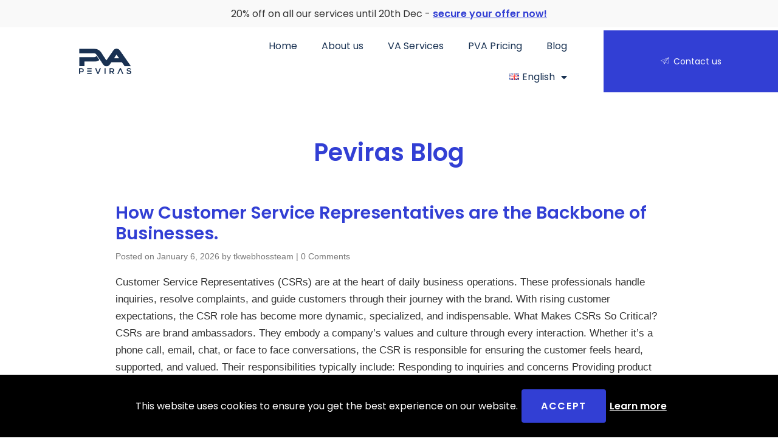

--- FILE ---
content_type: text/html; charset=UTF-8
request_url: https://peviras.com/category/pva/
body_size: 29775
content:
<!DOCTYPE html>
<html lang="en-GB">
<head>
	<meta charset="UTF-8">
	<meta name="viewport" content="width=device-width, initial-scale=1.0, viewport-fit=cover" />		<meta name='robots' content='index, follow, max-image-preview:large, max-snippet:-1, max-video-preview:-1' />
<link rel="alternate" href="https://peviras.com/category/pva/" hreflang="en" />
<link rel="alternate" href="https://peviras.com/de/category/pva-de/" hreflang="de" />

	<!-- This site is optimized with the Yoast SEO Premium plugin v22.9 (Yoast SEO v26.6) - https://yoast.com/wordpress/plugins/seo/ -->
	<title>pva Archives - Peviras</title>
	<link rel="canonical" href="https://peviras.com/category/pva/" />
	<link rel="next" href="https://peviras.com/category/pva/page/2/" />
	<meta property="og:locale" content="en_GB" />
	<meta property="og:locale:alternate" content="de_DE" />
	<meta property="og:type" content="article" />
	<meta property="og:title" content="pva Archives" />
	<meta property="og:url" content="https://peviras.com/category/pva/" />
	<meta property="og:site_name" content="Peviras" />
	<meta property="og:image" content="https://peviras.com/wp-content/uploads/2023/08/cropped-favicon.png" />
	<meta property="og:image:width" content="512" />
	<meta property="og:image:height" content="512" />
	<meta property="og:image:type" content="image/png" />
	<meta name="twitter:card" content="summary_large_image" />
	<script type="application/ld+json" class="yoast-schema-graph">{"@context":"https://schema.org","@graph":[{"@type":"CollectionPage","@id":"https://peviras.com/category/pva/","url":"https://peviras.com/category/pva/","name":"pva Archives - Peviras","isPartOf":{"@id":"https://peviras.com/#website"},"breadcrumb":{"@id":"https://peviras.com/category/pva/#breadcrumb"},"inLanguage":"en-GB"},{"@type":"BreadcrumbList","@id":"https://peviras.com/category/pva/#breadcrumb","itemListElement":[{"@type":"ListItem","position":1,"name":"Home","item":"https://peviras.com/"},{"@type":"ListItem","position":2,"name":"pva"}]},{"@type":"WebSite","@id":"https://peviras.com/#website","url":"https://peviras.com/","name":"Peviras","description":"Find Personal Virtual Assistants","publisher":{"@id":"https://peviras.com/#organization"},"alternateName":"Peviras Gmbh","potentialAction":[{"@type":"SearchAction","target":{"@type":"EntryPoint","urlTemplate":"https://peviras.com/?s={search_term_string}"},"query-input":{"@type":"PropertyValueSpecification","valueRequired":true,"valueName":"search_term_string"}}],"inLanguage":"en-GB"},{"@type":"Organization","@id":"https://peviras.com/#organization","name":"Peviras","alternateName":"Peviras - Personal Virtual Assistant","url":"https://peviras.com/","logo":{"@type":"ImageObject","inLanguage":"en-GB","@id":"https://peviras.com/#/schema/logo/image/","url":"https://peviras.com/wp-content/uploads/2023/08/PVA22aa.png","contentUrl":"https://peviras.com/wp-content/uploads/2023/08/PVA22aa.png","width":1280,"height":800,"caption":"Peviras"},"image":{"@id":"https://peviras.com/#/schema/logo/image/"},"sameAs":["https://www.facebook.com/Peviras"],"description":"Peviras provides high valued clients with quality and reliable personal virtual assistants in Germany, particularly the DACH region. Remote Bilingual Personal Assistant supporting expats and businesses in Germany.","email":"info@peviras.com","telephone":"+49 89 4444-37383","legalName":"Peviras","publishingPrinciples":"https://peviras.com/privacy-policy/","ownershipFundingInfo":"https://peviras.com/privacy-policy/","actionableFeedbackPolicy":"https://peviras.com/privacy-policy/","correctionsPolicy":"https://peviras.com/privacy-policy/","ethicsPolicy":"https://peviras.com/privacy-policy/","diversityPolicy":"https://peviras.com/privacy-policy/","diversityStaffingReport":"https://peviras.com/privacy-policy/"}]}</script>
	<!-- / Yoast SEO Premium plugin. -->


<link rel='dns-prefetch' href='//client.crisp.chat' />
<link rel="alternate" type="application/rss+xml" title="Peviras &raquo; pva Category Feed" href="https://peviras.com/category/pva/feed/" />
<style id='wp-img-auto-sizes-contain-inline-css' type='text/css'>
img:is([sizes=auto i],[sizes^="auto," i]){contain-intrinsic-size:3000px 1500px}
/*# sourceURL=wp-img-auto-sizes-contain-inline-css */
</style>
<style id='wp-emoji-styles-inline-css' type='text/css'>

	img.wp-smiley, img.emoji {
		display: inline !important;
		border: none !important;
		box-shadow: none !important;
		height: 1em !important;
		width: 1em !important;
		margin: 0 0.07em !important;
		vertical-align: -0.1em !important;
		background: none !important;
		padding: 0 !important;
	}
/*# sourceURL=wp-emoji-styles-inline-css */
</style>
<link rel='stylesheet' id='wp-block-library-css' href='https://peviras.com/wp-includes/css/dist/block-library/style.min.css?ver=6.9' type='text/css' media='all' />
<style id='classic-theme-styles-inline-css' type='text/css'>
/*! This file is auto-generated */
.wp-block-button__link{color:#fff;background-color:#32373c;border-radius:9999px;box-shadow:none;text-decoration:none;padding:calc(.667em + 2px) calc(1.333em + 2px);font-size:1.125em}.wp-block-file__button{background:#32373c;color:#fff;text-decoration:none}
/*# sourceURL=/wp-includes/css/classic-themes.min.css */
</style>
<link rel='stylesheet' id='jet-engine-frontend-css' href='https://peviras.com/wp-content/plugins/jet-engine/assets/css/frontend.css?ver=3.8.1' type='text/css' media='all' />
<style id='global-styles-inline-css' type='text/css'>
:root{--wp--preset--aspect-ratio--square: 1;--wp--preset--aspect-ratio--4-3: 4/3;--wp--preset--aspect-ratio--3-4: 3/4;--wp--preset--aspect-ratio--3-2: 3/2;--wp--preset--aspect-ratio--2-3: 2/3;--wp--preset--aspect-ratio--16-9: 16/9;--wp--preset--aspect-ratio--9-16: 9/16;--wp--preset--color--black: #000000;--wp--preset--color--cyan-bluish-gray: #abb8c3;--wp--preset--color--white: #ffffff;--wp--preset--color--pale-pink: #f78da7;--wp--preset--color--vivid-red: #cf2e2e;--wp--preset--color--luminous-vivid-orange: #ff6900;--wp--preset--color--luminous-vivid-amber: #fcb900;--wp--preset--color--light-green-cyan: #7bdcb5;--wp--preset--color--vivid-green-cyan: #00d084;--wp--preset--color--pale-cyan-blue: #8ed1fc;--wp--preset--color--vivid-cyan-blue: #0693e3;--wp--preset--color--vivid-purple: #9b51e0;--wp--preset--gradient--vivid-cyan-blue-to-vivid-purple: linear-gradient(135deg,rgb(6,147,227) 0%,rgb(155,81,224) 100%);--wp--preset--gradient--light-green-cyan-to-vivid-green-cyan: linear-gradient(135deg,rgb(122,220,180) 0%,rgb(0,208,130) 100%);--wp--preset--gradient--luminous-vivid-amber-to-luminous-vivid-orange: linear-gradient(135deg,rgb(252,185,0) 0%,rgb(255,105,0) 100%);--wp--preset--gradient--luminous-vivid-orange-to-vivid-red: linear-gradient(135deg,rgb(255,105,0) 0%,rgb(207,46,46) 100%);--wp--preset--gradient--very-light-gray-to-cyan-bluish-gray: linear-gradient(135deg,rgb(238,238,238) 0%,rgb(169,184,195) 100%);--wp--preset--gradient--cool-to-warm-spectrum: linear-gradient(135deg,rgb(74,234,220) 0%,rgb(151,120,209) 20%,rgb(207,42,186) 40%,rgb(238,44,130) 60%,rgb(251,105,98) 80%,rgb(254,248,76) 100%);--wp--preset--gradient--blush-light-purple: linear-gradient(135deg,rgb(255,206,236) 0%,rgb(152,150,240) 100%);--wp--preset--gradient--blush-bordeaux: linear-gradient(135deg,rgb(254,205,165) 0%,rgb(254,45,45) 50%,rgb(107,0,62) 100%);--wp--preset--gradient--luminous-dusk: linear-gradient(135deg,rgb(255,203,112) 0%,rgb(199,81,192) 50%,rgb(65,88,208) 100%);--wp--preset--gradient--pale-ocean: linear-gradient(135deg,rgb(255,245,203) 0%,rgb(182,227,212) 50%,rgb(51,167,181) 100%);--wp--preset--gradient--electric-grass: linear-gradient(135deg,rgb(202,248,128) 0%,rgb(113,206,126) 100%);--wp--preset--gradient--midnight: linear-gradient(135deg,rgb(2,3,129) 0%,rgb(40,116,252) 100%);--wp--preset--font-size--small: 13px;--wp--preset--font-size--medium: 20px;--wp--preset--font-size--large: 36px;--wp--preset--font-size--x-large: 42px;--wp--preset--spacing--20: 0.44rem;--wp--preset--spacing--30: 0.67rem;--wp--preset--spacing--40: 1rem;--wp--preset--spacing--50: 1.5rem;--wp--preset--spacing--60: 2.25rem;--wp--preset--spacing--70: 3.38rem;--wp--preset--spacing--80: 5.06rem;--wp--preset--shadow--natural: 6px 6px 9px rgba(0, 0, 0, 0.2);--wp--preset--shadow--deep: 12px 12px 50px rgba(0, 0, 0, 0.4);--wp--preset--shadow--sharp: 6px 6px 0px rgba(0, 0, 0, 0.2);--wp--preset--shadow--outlined: 6px 6px 0px -3px rgb(255, 255, 255), 6px 6px rgb(0, 0, 0);--wp--preset--shadow--crisp: 6px 6px 0px rgb(0, 0, 0);}:where(.is-layout-flex){gap: 0.5em;}:where(.is-layout-grid){gap: 0.5em;}body .is-layout-flex{display: flex;}.is-layout-flex{flex-wrap: wrap;align-items: center;}.is-layout-flex > :is(*, div){margin: 0;}body .is-layout-grid{display: grid;}.is-layout-grid > :is(*, div){margin: 0;}:where(.wp-block-columns.is-layout-flex){gap: 2em;}:where(.wp-block-columns.is-layout-grid){gap: 2em;}:where(.wp-block-post-template.is-layout-flex){gap: 1.25em;}:where(.wp-block-post-template.is-layout-grid){gap: 1.25em;}.has-black-color{color: var(--wp--preset--color--black) !important;}.has-cyan-bluish-gray-color{color: var(--wp--preset--color--cyan-bluish-gray) !important;}.has-white-color{color: var(--wp--preset--color--white) !important;}.has-pale-pink-color{color: var(--wp--preset--color--pale-pink) !important;}.has-vivid-red-color{color: var(--wp--preset--color--vivid-red) !important;}.has-luminous-vivid-orange-color{color: var(--wp--preset--color--luminous-vivid-orange) !important;}.has-luminous-vivid-amber-color{color: var(--wp--preset--color--luminous-vivid-amber) !important;}.has-light-green-cyan-color{color: var(--wp--preset--color--light-green-cyan) !important;}.has-vivid-green-cyan-color{color: var(--wp--preset--color--vivid-green-cyan) !important;}.has-pale-cyan-blue-color{color: var(--wp--preset--color--pale-cyan-blue) !important;}.has-vivid-cyan-blue-color{color: var(--wp--preset--color--vivid-cyan-blue) !important;}.has-vivid-purple-color{color: var(--wp--preset--color--vivid-purple) !important;}.has-black-background-color{background-color: var(--wp--preset--color--black) !important;}.has-cyan-bluish-gray-background-color{background-color: var(--wp--preset--color--cyan-bluish-gray) !important;}.has-white-background-color{background-color: var(--wp--preset--color--white) !important;}.has-pale-pink-background-color{background-color: var(--wp--preset--color--pale-pink) !important;}.has-vivid-red-background-color{background-color: var(--wp--preset--color--vivid-red) !important;}.has-luminous-vivid-orange-background-color{background-color: var(--wp--preset--color--luminous-vivid-orange) !important;}.has-luminous-vivid-amber-background-color{background-color: var(--wp--preset--color--luminous-vivid-amber) !important;}.has-light-green-cyan-background-color{background-color: var(--wp--preset--color--light-green-cyan) !important;}.has-vivid-green-cyan-background-color{background-color: var(--wp--preset--color--vivid-green-cyan) !important;}.has-pale-cyan-blue-background-color{background-color: var(--wp--preset--color--pale-cyan-blue) !important;}.has-vivid-cyan-blue-background-color{background-color: var(--wp--preset--color--vivid-cyan-blue) !important;}.has-vivid-purple-background-color{background-color: var(--wp--preset--color--vivid-purple) !important;}.has-black-border-color{border-color: var(--wp--preset--color--black) !important;}.has-cyan-bluish-gray-border-color{border-color: var(--wp--preset--color--cyan-bluish-gray) !important;}.has-white-border-color{border-color: var(--wp--preset--color--white) !important;}.has-pale-pink-border-color{border-color: var(--wp--preset--color--pale-pink) !important;}.has-vivid-red-border-color{border-color: var(--wp--preset--color--vivid-red) !important;}.has-luminous-vivid-orange-border-color{border-color: var(--wp--preset--color--luminous-vivid-orange) !important;}.has-luminous-vivid-amber-border-color{border-color: var(--wp--preset--color--luminous-vivid-amber) !important;}.has-light-green-cyan-border-color{border-color: var(--wp--preset--color--light-green-cyan) !important;}.has-vivid-green-cyan-border-color{border-color: var(--wp--preset--color--vivid-green-cyan) !important;}.has-pale-cyan-blue-border-color{border-color: var(--wp--preset--color--pale-cyan-blue) !important;}.has-vivid-cyan-blue-border-color{border-color: var(--wp--preset--color--vivid-cyan-blue) !important;}.has-vivid-purple-border-color{border-color: var(--wp--preset--color--vivid-purple) !important;}.has-vivid-cyan-blue-to-vivid-purple-gradient-background{background: var(--wp--preset--gradient--vivid-cyan-blue-to-vivid-purple) !important;}.has-light-green-cyan-to-vivid-green-cyan-gradient-background{background: var(--wp--preset--gradient--light-green-cyan-to-vivid-green-cyan) !important;}.has-luminous-vivid-amber-to-luminous-vivid-orange-gradient-background{background: var(--wp--preset--gradient--luminous-vivid-amber-to-luminous-vivid-orange) !important;}.has-luminous-vivid-orange-to-vivid-red-gradient-background{background: var(--wp--preset--gradient--luminous-vivid-orange-to-vivid-red) !important;}.has-very-light-gray-to-cyan-bluish-gray-gradient-background{background: var(--wp--preset--gradient--very-light-gray-to-cyan-bluish-gray) !important;}.has-cool-to-warm-spectrum-gradient-background{background: var(--wp--preset--gradient--cool-to-warm-spectrum) !important;}.has-blush-light-purple-gradient-background{background: var(--wp--preset--gradient--blush-light-purple) !important;}.has-blush-bordeaux-gradient-background{background: var(--wp--preset--gradient--blush-bordeaux) !important;}.has-luminous-dusk-gradient-background{background: var(--wp--preset--gradient--luminous-dusk) !important;}.has-pale-ocean-gradient-background{background: var(--wp--preset--gradient--pale-ocean) !important;}.has-electric-grass-gradient-background{background: var(--wp--preset--gradient--electric-grass) !important;}.has-midnight-gradient-background{background: var(--wp--preset--gradient--midnight) !important;}.has-small-font-size{font-size: var(--wp--preset--font-size--small) !important;}.has-medium-font-size{font-size: var(--wp--preset--font-size--medium) !important;}.has-large-font-size{font-size: var(--wp--preset--font-size--large) !important;}.has-x-large-font-size{font-size: var(--wp--preset--font-size--x-large) !important;}
:where(.wp-block-post-template.is-layout-flex){gap: 1.25em;}:where(.wp-block-post-template.is-layout-grid){gap: 1.25em;}
:where(.wp-block-term-template.is-layout-flex){gap: 1.25em;}:where(.wp-block-term-template.is-layout-grid){gap: 1.25em;}
:where(.wp-block-columns.is-layout-flex){gap: 2em;}:where(.wp-block-columns.is-layout-grid){gap: 2em;}
:root :where(.wp-block-pullquote){font-size: 1.5em;line-height: 1.6;}
/*# sourceURL=global-styles-inline-css */
</style>
<link rel='stylesheet' id='style-css' href='https://peviras.com/wp-content/themes/blank-peviras/style.css?ver=6.9' type='text/css' media='all' />
<link rel='stylesheet' id='elementor-frontend-css' href='https://peviras.com/wp-content/plugins/elementor/assets/css/frontend.min.css?ver=3.33.4' type='text/css' media='all' />
<link rel='stylesheet' id='widget-image-css' href='https://peviras.com/wp-content/plugins/elementor/assets/css/widget-image.min.css?ver=3.33.4' type='text/css' media='all' />
<link rel='stylesheet' id='widget-nav-menu-css' href='https://peviras.com/wp-content/plugins/elementor-pro/assets/css/widget-nav-menu.min.css?ver=3.33.2' type='text/css' media='all' />
<link rel='stylesheet' id='widget-icon-list-css' href='https://peviras.com/wp-content/plugins/elementor/assets/css/widget-icon-list.min.css?ver=3.33.4' type='text/css' media='all' />
<link rel='stylesheet' id='widget-heading-css' href='https://peviras.com/wp-content/plugins/elementor/assets/css/widget-heading.min.css?ver=3.33.4' type='text/css' media='all' />
<link rel='stylesheet' id='e-animation-zoomIn-css' href='https://peviras.com/wp-content/plugins/elementor/assets/lib/animations/styles/zoomIn.min.css?ver=3.33.4' type='text/css' media='all' />
<link rel='stylesheet' id='widget-divider-css' href='https://peviras.com/wp-content/plugins/elementor/assets/css/widget-divider.min.css?ver=3.33.4' type='text/css' media='all' />
<link rel='stylesheet' id='elementor-icons-css' href='https://peviras.com/wp-content/plugins/elementor/assets/lib/eicons/css/elementor-icons.min.css?ver=5.44.0' type='text/css' media='all' />
<link rel='stylesheet' id='elementor-post-18-css' href='https://peviras.com/wp-content/uploads/elementor/css/post-18.css?ver=1768471800' type='text/css' media='all' />
<link rel='stylesheet' id='elementor-post-3966-css' href='https://peviras.com/wp-content/uploads/elementor/css/post-3966.css?ver=1768471800' type='text/css' media='all' />
<link rel='stylesheet' id='elementor-post-82-css' href='https://peviras.com/wp-content/uploads/elementor/css/post-82.css?ver=1768471800' type='text/css' media='all' />
<link rel='stylesheet' id='ekit-widget-styles-css' href='https://peviras.com/wp-content/plugins/elementskit-lite/widgets/init/assets/css/widget-styles.css?ver=3.7.7' type='text/css' media='all' />
<link rel='stylesheet' id='ekit-responsive-css' href='https://peviras.com/wp-content/plugins/elementskit-lite/widgets/init/assets/css/responsive.css?ver=3.7.7' type='text/css' media='all' />
<link rel='stylesheet' id='elementor-gf-local-poppins-css' href='https://peviras.com/wp-content/uploads/elementor/google-fonts/css/poppins.css?ver=1749027860' type='text/css' media='all' />
<link rel='stylesheet' id='elementor-icons-shared-0-css' href='https://peviras.com/wp-content/plugins/elementor/assets/lib/font-awesome/css/fontawesome.min.css?ver=5.15.3' type='text/css' media='all' />
<link rel='stylesheet' id='elementor-icons-fa-solid-css' href='https://peviras.com/wp-content/plugins/elementor/assets/lib/font-awesome/css/solid.min.css?ver=5.15.3' type='text/css' media='all' />
<link rel='stylesheet' id='elementor-icons-ekiticons-css' href='https://peviras.com/wp-content/plugins/elementskit-lite/modules/elementskit-icon-pack/assets/css/ekiticons.css?ver=3.7.7' type='text/css' media='all' />
<link rel='stylesheet' id='elementor-icons-fa-brands-css' href='https://peviras.com/wp-content/plugins/elementor/assets/lib/font-awesome/css/brands.min.css?ver=5.15.3' type='text/css' media='all' />
<script type="text/javascript" src="https://peviras.com/wp-includes/js/jquery/jquery.min.js?ver=3.7.1" id="jquery-core-js"></script>
<script type="text/javascript" src="https://peviras.com/wp-includes/js/jquery/jquery-migrate.min.js?ver=3.4.1" id="jquery-migrate-js"></script>
<link rel="https://api.w.org/" href="https://peviras.com/wp-json/" /><link rel="alternate" title="JSON" type="application/json" href="https://peviras.com/wp-json/wp/v2/categories/1" /><link rel="EditURI" type="application/rsd+xml" title="RSD" href="https://peviras.com/xmlrpc.php?rsd" />
<meta name="generator" content="WordPress 6.9" />
<div class="custom-banner">20% off on all our services until 20th Dec - <a href="https://peviras.com/contact/">secure your offer now!</a></div>
    <style>
    .custom-banner {
        position: fixed;
        top: 0;
        width: 100%;
        background-color: #f9f9f9;
        color: #333;
        text-align: center;
        padding: 10px 0;
        z-index: 9999;
    }
    </style>
    
    <style>
    body {
        padding-top: 50px; /* Adjust this value as needed */
    }
    </style>
    <!-- Google tag (gtag.js) -->
<script async src="https://www.googletagmanager.com/gtag/js?id=G-0JTY8Q5K2R"></script>
<script>
  window.dataLayer = window.dataLayer || [];
  function gtag(){dataLayer.push(arguments);}
  gtag('js', new Date());

  gtag('config', 'G-0JTY8Q5K2R');
</script>

<script type="text/javascript">
    (function(c,l,a,r,i,t,y){
        c[a]=c[a]||function(){(c[a].q=c[a].q||[]).push(arguments)};
        t=l.createElement(r);t.async=1;t.src="https://www.clarity.ms/tag/"+i;
        y=l.getElementsByTagName(r)[0];y.parentNode.insertBefore(t,y);
    })(window, document, "clarity", "script", "m5vjd9upva");
</script>


<!--Start of Tawk.to Script-->
<script type="text/javascript">
var Tawk_API=Tawk_API||{}, Tawk_LoadStart=new Date();
(function(){
var s1=document.createElement("script"),s0=document.getElementsByTagName("script")[0];
s1.async=true;
s1.src='https://embed.tawk.to/66755954eaf3bd8d4d12ee8f/1i0t69ski';
s1.charset='UTF-8';
s1.setAttribute('crossorigin','*');
s0.parentNode.insertBefore(s1,s0);
})();
</script>
<!--End of Tawk.to Script--><meta name="generator" content="Elementor 3.33.4; features: additional_custom_breakpoints; settings: css_print_method-external, google_font-enabled, font_display-swap">
<!-- LinkedIn tag -->
<script type="text/javascript">
_linkedin_partner_id = "5847138";
window._linkedin_data_partner_ids = window._linkedin_data_partner_ids || [];
window._linkedin_data_partner_ids.push(_linkedin_partner_id);
</script><script type="text/javascript">
(function(l) {
if (!l){window.lintrk = function(a,b){window.lintrk.q.push([a,b])};
window.lintrk.q=[]}
var s = document.getElementsByTagName("script")[0];
var b = document.createElement("script");
b.type = "text/javascript";b.async = true;
b.src = "https://snap.licdn.com/li.lms-analytics/insight.min.js";
s.parentNode.insertBefore(b, s);})(window.lintrk);
</script>
<noscript>
<img height="1" width="1" style="display:none;" alt="" src="https://px.ads.linkedin.com/collect/?pid=5847138&fmt=gif" />
</noscript>
<!-- End of LinkedIn tag -->


<!-- Google Tag Manager -->
<script>(function(w,d,s,l,i){w[l]=w[l]||[];w[l].push({'gtm.start':
new Date().getTime(),event:'gtm.js'});var f=d.getElementsByTagName(s)[0],
j=d.createElement(s),dl=l!='dataLayer'?'&l='+l:'';j.async=true;j.src=
'https://www.googletagmanager.com/gtm.js?id='+i+dl;f.parentNode.insertBefore(j,f);
})(window,document,'script','dataLayer','GTM-NFNHJ9TN');</script>
<!-- End Google Tag Manager -->


<!-- Google tag (gtag.js) -->
<script async src="https://www.googletagmanager.com/gtag/js?id=G-LS8C2YQ4P2"></script>
<script>
  window.dataLayer = window.dataLayer || [];
  function gtag(){dataLayer.push(arguments);}
  gtag('js', new Date());

  gtag('config', 'G-LS8C2YQ4P2');
</script>



<!-- Meta Pixel Code -->
<script type='text/javascript'>
!function(f,b,e,v,n,t,s){if(f.fbq)return;n=f.fbq=function(){n.callMethod?
n.callMethod.apply(n,arguments):n.queue.push(arguments)};if(!f._fbq)f._fbq=n;
n.push=n;n.loaded=!0;n.version='2.0';n.queue=[];t=b.createElement(e);t.async=!0;
t.src=v;s=b.getElementsByTagName(e)[0];s.parentNode.insertBefore(t,s)}(window,
document,'script','https://connect.facebook.net/en_US/fbevents.js');
</script>
<!-- End Meta Pixel Code -->
<script type='text/javascript'>var url = window.location.origin + '?ob=open-bridge';
            fbq('set', 'openbridge', '941905967323000', url);
fbq('init', '941905967323000', {}, {
    "agent": "wordpress-6.9-4.1.5"
})</script><script type='text/javascript'>
    fbq('track', 'PageView', []);
  </script>			<style>
				.e-con.e-parent:nth-of-type(n+4):not(.e-lazyloaded):not(.e-no-lazyload),
				.e-con.e-parent:nth-of-type(n+4):not(.e-lazyloaded):not(.e-no-lazyload) * {
					background-image: none !important;
				}
				@media screen and (max-height: 1024px) {
					.e-con.e-parent:nth-of-type(n+3):not(.e-lazyloaded):not(.e-no-lazyload),
					.e-con.e-parent:nth-of-type(n+3):not(.e-lazyloaded):not(.e-no-lazyload) * {
						background-image: none !important;
					}
				}
				@media screen and (max-height: 640px) {
					.e-con.e-parent:nth-of-type(n+2):not(.e-lazyloaded):not(.e-no-lazyload),
					.e-con.e-parent:nth-of-type(n+2):not(.e-lazyloaded):not(.e-no-lazyload) * {
						background-image: none !important;
					}
				}
			</style>
			<link rel="icon" href="https://peviras.com/wp-content/uploads/2023/08/cropped-favicon-32x32.png" sizes="32x32" />
<link rel="icon" href="https://peviras.com/wp-content/uploads/2023/08/cropped-favicon-192x192.png" sizes="192x192" />
<link rel="apple-touch-icon" href="https://peviras.com/wp-content/uploads/2023/08/cropped-favicon-180x180.png" />
<meta name="msapplication-TileImage" content="https://peviras.com/wp-content/uploads/2023/08/cropped-favicon-270x270.png" />
		<style type="text/css" id="wp-custom-css">
			html, body{
	overflow-x:hidden;
}

.page-id-447 #banner{
	display:none;
}

.none{
	display:none;
}

@media (max-width: 900px) {
   #h-tabs .elementor-tabs-wrapper {
    display: flex;
    flex-direction: row;
		flex-wrap:nowrap;
	  overflow-x:scroll;
		white-space:nowrap;
  }
}

@media (min-width: 320px) {
  #h-tabs .elementor-tab-mobile-title {
    display: none;
  }

	
	
}

.elementor-tab-title.elementor-active{
	   
    padding: 18px 24px 18px 24px;
    background-color: var(--e-global-color-411891a );
    border-radius: 8px 8px 8px 8px;
	color:#fff!important;
    
}

 ul{
    padding-left: 25px;
}

#prices .elementor-toggle .elementor-tab-title.elementor-active{
	background: #323FD4!important;
	border-radius: 8px 8px 0 0;
}

#prices .elementor-tab-content{
	border-radius: 0 0 8px 8px;
}


.contact{
	display:none!important;
}

@media only screen and (max-width: 600px){
	.contact{
		display:block!important;
	}
}

.breadcrumb-box {
    max-width: 1100px;
    margin-left: auto;
    margin-right: auto;
    width: 100%;
    padding: 16px 20px;
    background: #f9f9f9;
    border-radius: 6px;
    box-sizing: border-box;
    box-shadow: 0 2px 10px rgba(0,0,0,0.03);
}

.main-container {
        max-width: 1200px; /* Set a specific maximum width */
        margin-left: auto;
        margin-right: auto; /* Center the container */
        padding: 0 20px; /* Add horizontal padding for mobile safety */
    }

.post-content h1 {
        /* Reset any potentially problematic properties */
        margin-left: 0;
        margin-right: 0;
        box-sizing: border-box; 
    }		</style>
		</head>
<body class="archive category category-pva category-1 wp-theme-blank-peviras elementor-default elementor-kit-18">
<script>

// jQuery( document ).ready(function() {
//     setTimeout(function() {
// jQuery('.menu-item-89').hover(function () {
// jQuery('#mega').delay(500).toggleClass('none');	
	
// });
// }, 1000);

// });
// 

jQuery(document).ready(function () {
    var megaMenuOpen = false;

    // Function to open the mega menu
    function openMegaMenu() {
        jQuery('#mega').removeClass('none');
        megaMenuOpen = true;
    }

    // Function to close the mega menu
    function closeMegaMenu() {
        jQuery('#mega').addClass('none');
        megaMenuOpen = false;
    }

    // Hover event for the menu item
    jQuery('.menu-item-89, .menu-item-2922').hover(function () {
        openMegaMenu();
    });

    // Hover event for the mega menu
    jQuery('#mega').hover(function () {
        // Keep the mega menu open when hovering over it
        openMegaMenu();
    }, function () {
        // Close the mega menu when hovering out of it
        closeMegaMenu();
    });

    // Close the mega menu after a delay when the cursor is not over the menu item or mega menu
    var closeDelay;
    jQuery('.menu-item-89, .menu-item-2922').mouseleave(function () {
        closeDelay = setTimeout(function () {
            if (megaMenuOpen) {
                closeMegaMenu();
            }
        }, 500); // Adjust the delay time as needed
    });
	
		jQuery('#mega').mouseleave(function () {
        closeDelay = setTimeout(function () {
            if (megaMenuOpen) {
                closeMegaMenu();
            }
        }, 1000); // Adjust the delay time as needed
    });

    // Clear the close delay when hovering back over the menu item or mega menu
    jQuery('.menu-item-89, .menu-item-2922, #mega').mouseenter(function () {
        clearTimeout(closeDelay);
    });
});	
	
</script>

<!-- Meta Pixel Code -->
<noscript>
<img height="1" width="1" style="display:none" alt="fbpx"
src="https://www.facebook.com/tr?id=941905967323000&ev=PageView&noscript=1" />
</noscript>
<!-- End Meta Pixel Code -->
		<header data-elementor-type="header" data-elementor-id="3966" class="elementor elementor-3966 elementor-location-header" data-elementor-post-type="elementor_library">
					<section class="elementor-section elementor-top-section elementor-element elementor-element-433e18ed elementor-section-full_width elementor-section-content-middle elementor-section-height-default elementor-section-height-default" data-id="433e18ed" data-element_type="section" data-settings="{&quot;background_background&quot;:&quot;classic&quot;,&quot;jet_parallax_layout_list&quot;:[]}">
						<div class="elementor-container elementor-column-gap-no">
					<div class="elementor-column elementor-col-25 elementor-top-column elementor-element elementor-element-56f1c07d" data-id="56f1c07d" data-element_type="column">
			<div class="elementor-widget-wrap elementor-element-populated">
						<div class="elementor-element elementor-element-71fb36c elementor-widget elementor-widget-image" data-id="71fb36c" data-element_type="widget" data-widget_type="image.default">
				<div class="elementor-widget-container">
																<a href="https://peviras.com">
							<img width="300" height="145" src="https://peviras.com/wp-content/uploads/2025/02/logo-PVA-2-1.png" class="attachment-medium size-medium wp-image-3965" alt="" />								</a>
															</div>
				</div>
					</div>
		</div>
				<div class="elementor-column elementor-col-50 elementor-top-column elementor-element elementor-element-5b98822" data-id="5b98822" data-element_type="column">
			<div class="elementor-widget-wrap elementor-element-populated">
						<div class="elementor-element elementor-element-5a10e3e2 elementor-nav-menu__align-end elementor-nav-menu--stretch elementor-nav-menu--dropdown-tablet elementor-nav-menu__text-align-aside elementor-nav-menu--toggle elementor-nav-menu--burger elementor-widget elementor-widget-nav-menu" data-id="5a10e3e2" data-element_type="widget" data-settings="{&quot;full_width&quot;:&quot;stretch&quot;,&quot;layout&quot;:&quot;horizontal&quot;,&quot;submenu_icon&quot;:{&quot;value&quot;:&quot;&lt;i class=\&quot;fas fa-caret-down\&quot; aria-hidden=\&quot;true\&quot;&gt;&lt;\/i&gt;&quot;,&quot;library&quot;:&quot;fa-solid&quot;},&quot;toggle&quot;:&quot;burger&quot;}" data-widget_type="nav-menu.default">
				<div class="elementor-widget-container">
								<nav aria-label="Menu" class="elementor-nav-menu--main elementor-nav-menu__container elementor-nav-menu--layout-horizontal e--pointer-text e--animation-float">
				<ul id="menu-1-5a10e3e2" class="elementor-nav-menu"><li class="menu-item menu-item-type-post_type menu-item-object-page menu-item-home menu-item-441"><a href="https://peviras.com/" class="elementor-item">Home</a></li>
<li class="menu-item menu-item-type-post_type menu-item-object-page menu-item-442"><a href="https://peviras.com/about/" class="elementor-item">About us</a></li>
<li class="menu-item menu-item-type-custom menu-item-object-custom menu-item-89"><a href="#" class="elementor-item elementor-item-anchor">VA Services</a></li>
<li class="menu-item menu-item-type-post_type menu-item-object-page menu-item-3903"><a href="https://peviras.com/pva-pricing/" class="elementor-item">PVA Pricing</a></li>
<li class="menu-item menu-item-type-post_type menu-item-object-page current_page_parent menu-item-3808"><a href="https://peviras.com/blog/" class="elementor-item">Blog</a></li>
<li class="contact menu-item menu-item-type-post_type menu-item-object-page menu-item-2875"><a href="https://peviras.com/contact/" class="elementor-item">Contact</a></li>
<li class="pll-parent-menu-item menu-item menu-item-type-custom menu-item-object-custom current-menu-parent menu-item-has-children menu-item-1459"><a href="#pll_switcher" class="elementor-item elementor-item-anchor"><img loading="lazy" src="[data-uri]" alt="" width="16" height="11" style="width: 16px; height: 11px;" /><span style="margin-left:0.3em;">English</span></a>
<ul class="sub-menu elementor-nav-menu--dropdown">
	<li class="lang-item lang-item-8 lang-item-en current-lang lang-item-first menu-item menu-item-type-custom menu-item-object-custom menu-item-1459-en"><a href="https://peviras.com/category/pva/" hreflang="en-GB" lang="en-GB" class="elementor-sub-item"><img loading="lazy" src="[data-uri]" alt="" width="16" height="11" style="width: 16px; height: 11px;" /><span style="margin-left:0.3em;">English</span></a></li>
	<li class="lang-item lang-item-11 lang-item-de menu-item menu-item-type-custom menu-item-object-custom menu-item-1459-de"><a href="https://peviras.com/de/category/pva-de/" hreflang="de-DE" lang="de-DE" class="elementor-sub-item"><img loading="lazy" src="[data-uri]" alt="" width="16" height="11" style="width: 16px; height: 11px;" /><span style="margin-left:0.3em;">Deutsch</span></a></li>
</ul>
</li>
</ul>			</nav>
					<div class="elementor-menu-toggle" role="button" tabindex="0" aria-label="Menu Toggle" aria-expanded="false">
			<i aria-hidden="true" role="presentation" class="elementor-menu-toggle__icon--open eicon-menu-bar"></i><i aria-hidden="true" role="presentation" class="elementor-menu-toggle__icon--close eicon-close"></i>		</div>
					<nav class="elementor-nav-menu--dropdown elementor-nav-menu__container" aria-hidden="true">
				<ul id="menu-2-5a10e3e2" class="elementor-nav-menu"><li class="menu-item menu-item-type-post_type menu-item-object-page menu-item-home menu-item-441"><a href="https://peviras.com/" class="elementor-item" tabindex="-1">Home</a></li>
<li class="menu-item menu-item-type-post_type menu-item-object-page menu-item-442"><a href="https://peviras.com/about/" class="elementor-item" tabindex="-1">About us</a></li>
<li class="menu-item menu-item-type-custom menu-item-object-custom menu-item-89"><a href="#" class="elementor-item elementor-item-anchor" tabindex="-1">VA Services</a></li>
<li class="menu-item menu-item-type-post_type menu-item-object-page menu-item-3903"><a href="https://peviras.com/pva-pricing/" class="elementor-item" tabindex="-1">PVA Pricing</a></li>
<li class="menu-item menu-item-type-post_type menu-item-object-page current_page_parent menu-item-3808"><a href="https://peviras.com/blog/" class="elementor-item" tabindex="-1">Blog</a></li>
<li class="contact menu-item menu-item-type-post_type menu-item-object-page menu-item-2875"><a href="https://peviras.com/contact/" class="elementor-item" tabindex="-1">Contact</a></li>
<li class="pll-parent-menu-item menu-item menu-item-type-custom menu-item-object-custom current-menu-parent menu-item-has-children menu-item-1459"><a href="#pll_switcher" class="elementor-item elementor-item-anchor" tabindex="-1"><img loading="lazy" src="[data-uri]" alt="" width="16" height="11" style="width: 16px; height: 11px;" /><span style="margin-left:0.3em;">English</span></a>
<ul class="sub-menu elementor-nav-menu--dropdown">
	<li class="lang-item lang-item-8 lang-item-en current-lang lang-item-first menu-item menu-item-type-custom menu-item-object-custom menu-item-1459-en"><a href="https://peviras.com/category/pva/" hreflang="en-GB" lang="en-GB" class="elementor-sub-item" tabindex="-1"><img loading="lazy" src="[data-uri]" alt="" width="16" height="11" style="width: 16px; height: 11px;" /><span style="margin-left:0.3em;">English</span></a></li>
	<li class="lang-item lang-item-11 lang-item-de menu-item menu-item-type-custom menu-item-object-custom menu-item-1459-de"><a href="https://peviras.com/de/category/pva-de/" hreflang="de-DE" lang="de-DE" class="elementor-sub-item" tabindex="-1"><img loading="lazy" src="[data-uri]" alt="" width="16" height="11" style="width: 16px; height: 11px;" /><span style="margin-left:0.3em;">Deutsch</span></a></li>
</ul>
</li>
</ul>			</nav>
						</div>
				</div>
					</div>
		</div>
				<div class="elementor-column elementor-col-25 elementor-top-column elementor-element elementor-element-2a1324b6 elementor-hidden-mobile" data-id="2a1324b6" data-element_type="column" data-settings="{&quot;background_background&quot;:&quot;classic&quot;}">
			<div class="elementor-widget-wrap elementor-element-populated">
						<div class="elementor-element elementor-element-43a63a39 elementor-align-center elementor-icon-list--layout-traditional elementor-list-item-link-full_width elementor-widget elementor-widget-icon-list" data-id="43a63a39" data-element_type="widget" data-widget_type="icon-list.default">
				<div class="elementor-widget-container">
							<ul class="elementor-icon-list-items">
							<li class="elementor-icon-list-item">
											<a href="https://peviras.com/contact/">

												<span class="elementor-icon-list-icon">
							<i aria-hidden="true" class="icon icon-paper-plane"></i>						</span>
										<span class="elementor-icon-list-text">Contact us</span>
											</a>
									</li>
						</ul>
						</div>
				</div>
					</div>
		</div>
					</div>
		</section>
				<section class="elementor-section elementor-top-section elementor-element elementor-element-7ab0ff83 elementor-section-full_width none elementor-section-height-default elementor-section-height-default" data-id="7ab0ff83" data-element_type="section" id="mega" data-settings="{&quot;jet_parallax_layout_list&quot;:[],&quot;background_background&quot;:&quot;classic&quot;}">
						<div class="elementor-container elementor-column-gap-default">
					<div class="elementor-column elementor-col-25 elementor-top-column elementor-element elementor-element-775aaa8b" data-id="775aaa8b" data-element_type="column">
			<div class="elementor-widget-wrap elementor-element-populated">
						<div class="elementor-element elementor-element-aaa8baa elementor-widget elementor-widget-heading" data-id="aaa8baa" data-element_type="widget" data-widget_type="heading.default">
				<div class="elementor-widget-container">
					<h4 class="elementor-heading-title elementor-size-default"><a href="#">General and Admin </a></h4>				</div>
				</div>
				<div class="elementor-element elementor-element-bca393d elementor-icon-list--layout-traditional elementor-list-item-link-full_width elementor-widget elementor-widget-icon-list" data-id="bca393d" data-element_type="widget" data-widget_type="icon-list.default">
				<div class="elementor-widget-container">
							<ul class="elementor-icon-list-items">
							<li class="elementor-icon-list-item">
											<a href="https://peviras.com/va-services/personal-virtual-assistant/">

											<span class="elementor-icon-list-text">Personal Assistant</span>
											</a>
									</li>
								<li class="elementor-icon-list-item">
											<a href="https://peviras.com/va-services/executive-assistant/">

											<span class="elementor-icon-list-text">Executive Assistant</span>
											</a>
									</li>
								<li class="elementor-icon-list-item">
											<a href="https://peviras.com/va-services/administrative-assistant/">

											<span class="elementor-icon-list-text">Administrative Assistant</span>
											</a>
									</li>
								<li class="elementor-icon-list-item">
											<a href="https://peviras.com/va-services/crm-data-entry/">

											<span class="elementor-icon-list-text">CRM Data Entry </span>
											</a>
									</li>
								<li class="elementor-icon-list-item">
											<a href="https://peviras.com/va-services/transcription/">

											<span class="elementor-icon-list-text">Transcription</span>
											</a>
									</li>
						</ul>
						</div>
				</div>
					</div>
		</div>
				<div class="elementor-column elementor-col-25 elementor-top-column elementor-element elementor-element-4dc5713d" data-id="4dc5713d" data-element_type="column">
			<div class="elementor-widget-wrap elementor-element-populated">
						<div class="elementor-element elementor-element-49297bae elementor-widget elementor-widget-heading" data-id="49297bae" data-element_type="widget" data-widget_type="heading.default">
				<div class="elementor-widget-container">
					<h4 class="elementor-heading-title elementor-size-default"><a href="#">CSR and Reception
</a></h4>				</div>
				</div>
				<div class="elementor-element elementor-element-723be2e1 elementor-icon-list--layout-traditional elementor-list-item-link-full_width elementor-widget elementor-widget-icon-list" data-id="723be2e1" data-element_type="widget" data-widget_type="icon-list.default">
				<div class="elementor-widget-container">
							<ul class="elementor-icon-list-items">
							<li class="elementor-icon-list-item">
											<a href="https://peviras.com/va-services/customer-service-representative/">

											<span class="elementor-icon-list-text">Customer Service Representative</span>
											</a>
									</li>
								<li class="elementor-icon-list-item">
											<a href="https://peviras.com/va-services/live-receptionist/">

											<span class="elementor-icon-list-text">Live Receptionist</span>
											</a>
									</li>
								<li class="elementor-icon-list-item">
											<a href="https://peviras.com/va-services/call-center-va/">

											<span class="elementor-icon-list-text">Call Center </span>
											</a>
									</li>
						</ul>
						</div>
				</div>
					</div>
		</div>
				<div class="elementor-column elementor-col-25 elementor-top-column elementor-element elementor-element-12afa4e3" data-id="12afa4e3" data-element_type="column">
			<div class="elementor-widget-wrap elementor-element-populated">
						<div class="elementor-element elementor-element-4eb257f9 elementor-widget elementor-widget-heading" data-id="4eb257f9" data-element_type="widget" data-widget_type="heading.default">
				<div class="elementor-widget-container">
					<h4 class="elementor-heading-title elementor-size-default"><a href="#">Sales and Outreach
</a></h4>				</div>
				</div>
				<div class="elementor-element elementor-element-661bce60 elementor-icon-list--layout-traditional elementor-list-item-link-full_width elementor-widget elementor-widget-icon-list" data-id="661bce60" data-element_type="widget" data-widget_type="icon-list.default">
				<div class="elementor-widget-container">
							<ul class="elementor-icon-list-items">
							<li class="elementor-icon-list-item">
											<a href="https://peviras.com/va-services/lead-generation-assistant/">

											<span class="elementor-icon-list-text">Lead Generation Assistant</span>
											</a>
									</li>
								<li class="elementor-icon-list-item">
											<a href="https://peviras.com/va-services/outbound-calling-agent/">

											<span class="elementor-icon-list-text">Outbound Calling Agent</span>
											</a>
									</li>
								<li class="elementor-icon-list-item">
											<a href="https://peviras.com/va-services/sales-representatives/">

											<span class="elementor-icon-list-text">Sales Representative </span>
											</a>
									</li>
						</ul>
						</div>
				</div>
					</div>
		</div>
				<div class="elementor-column elementor-col-25 elementor-top-column elementor-element elementor-element-33bd74f7" data-id="33bd74f7" data-element_type="column">
			<div class="elementor-widget-wrap elementor-element-populated">
						<div class="elementor-element elementor-element-62eb4e15 elementor-widget elementor-widget-heading" data-id="62eb4e15" data-element_type="widget" data-widget_type="heading.default">
				<div class="elementor-widget-container">
					<h4 class="elementor-heading-title elementor-size-default"><a href="#">Marketing
</a></h4>				</div>
				</div>
				<div class="elementor-element elementor-element-2a86fef elementor-icon-list--layout-traditional elementor-list-item-link-full_width elementor-widget elementor-widget-icon-list" data-id="2a86fef" data-element_type="widget" data-widget_type="icon-list.default">
				<div class="elementor-widget-container">
							<ul class="elementor-icon-list-items">
							<li class="elementor-icon-list-item">
											<a href="https://peviras.com/va-services/social-media-assistant/">

											<span class="elementor-icon-list-text">Social Media Assistant</span>
											</a>
									</li>
								<li class="elementor-icon-list-item">
											<a href="https://peviras.com/va-services/digital-marketing-assistant/">

											<span class="elementor-icon-list-text">Digital Marketing Assistant</span>
											</a>
									</li>
								<li class="elementor-icon-list-item">
											<a href="https://peviras.com/va-services/content-writing-assistant/">

											<span class="elementor-icon-list-text">Content Writer</span>
											</a>
									</li>
						</ul>
						</div>
				</div>
					</div>
		</div>
					</div>
		</section>
				</header>
		
<main style="font-family:Arial, sans-serif; line-height:1.6; color:#333;">

    <!-- Blog Container -->
    <div style="max-width:900px; margin:0 auto; padding:40px 20px;">

        <!-- Blog Header -->
        <h1 style="font-size:2.5em; text-align:center; margin-bottom:50px; color:#323FD4;">
            Peviras Blog
        </h1>

                        
                <article id="post-4648" class="post-4648 post type-post status-publish format-standard hentry category-pva" style="margin-bottom:50px; border-bottom:1px solid #e0e0e0; padding-bottom:30px;">

                    
                    <h2 style="font-size:1.8em; margin:15px 0 10px; line-height:1.2; color:#323FD4;">
                        <a href="https://peviras.com/how-customer-service-representatives-are-the-backbone-of-businesses/" style="text-decoration:none; transition:color 0.3s;" onmouseover="this.style.color='#0073aa';" onmouseout="this.style.color='#323FD4';">
                            How Customer Service Representatives are the Backbone of Businesses.                        </a>
                    </h2>

                    <div style="font-size:0.9em; color:#777; margin-bottom:15px;">
                        Posted on January 6, 2026 by tkwebhossteam | 0 Comments                    </div>

                    <div style="margin-bottom:15px;">
                        <p style="font-size:1.05em; line-height:1.7;">Customer Service Representatives (CSRs) are at the heart of daily business operations. These professionals handle inquiries, resolve complaints, and guide customers through their journey with the brand. With rising customer expectations, the CSR role has become more dynamic, specialized, and indispensable. What Makes CSRs So Critical? CSRs are brand ambassadors. They embody a company’s values and culture through every interaction. Whether it’s a phone call, email, chat, or face to face conversations, the CSR is responsible for ensuring the customer feels heard, supported, and valued. Their responsibilities typically include: Responding to inquiries and concerns Providing product or service information Managing customer accounts Troubleshooting issues Handling billing or service requests Capturing feedback for process improvement Their ability to remain calm, empathetic, and solution-oriented directly affects customer satisfaction. CSR Skills That Drive Customer Loyalty A successful CSR brings a unique mix of interpersonal and technical skills. These include: Communication and clarity Active...</p>                        <p><a href="https://peviras.com/how-customer-service-representatives-are-the-backbone-of-businesses/" style="color:#0073aa; text-decoration:none; font-weight:bold;" onmouseover="this.style.textDecoration='underline';" onmouseout="this.style.textDecoration='none';">Read More &raquo;</a></p>
                    </div>

                </article>

                            
                <article id="post-4677" class="post-4677 post type-post status-publish format-standard hentry category-pva" style="margin-bottom:50px; border-bottom:1px solid #e0e0e0; padding-bottom:30px;">

                    
                    <h2 style="font-size:1.8em; margin:15px 0 10px; line-height:1.2; color:#323FD4;">
                        <a href="https://peviras.com/scaling-up-why-your-business-needs-a-dedicated-call-center-team/" style="text-decoration:none; transition:color 0.3s;" onmouseover="this.style.color='#0073aa';" onmouseout="this.style.color='#323FD4';">
                            Scaling Up: Why Your Business Needs a Dedicated Call Center Team                        </a>
                    </h2>

                    <div style="font-size:0.9em; color:#777; margin-bottom:15px;">
                        Posted on January 6, 2026 by tkwebhossteam | 0 Comments                    </div>

                    <div style="margin-bottom:15px;">
                        <p style="font-size:1.05em; line-height:1.7;">Growth is exciting; however, it often brings a new challenge: volume. When your customer base expands, the number of inquiries, support tickets, and technical questions can quickly overwhelm a small team. Consequently, this is where a dedicated Call Center Virtual Assistant becomes essential. In contrast to a receptionist who manages your front desk, a call center team is your engine for scale. They handle the heavy lifting of customer support, outbound sales, and technical troubleshooting so your core team can focus on strategy. Why Call Centers Are Communication Hubs Call centers provide scalable customer support that grows with you. For instance, they can handle large call volumes, manage complex technical support tickets, and even conduct outbound campaigns. As a result, they become essential for businesses looking to operate efficiently while maintaining strong customer relationships. Moreover, typical call center services include: Inbound customer support for high-volume queries. Technical assistance and troubleshooting....</p>                        <p><a href="https://peviras.com/scaling-up-why-your-business-needs-a-dedicated-call-center-team/" style="color:#0073aa; text-decoration:none; font-weight:bold;" onmouseover="this.style.textDecoration='underline';" onmouseout="this.style.textDecoration='none';">Read More &raquo;</a></p>
                    </div>

                </article>

                            
                <article id="post-4653" class="post-4653 post type-post status-publish format-standard hentry category-pva" style="margin-bottom:50px; border-bottom:1px solid #e0e0e0; padding-bottom:30px;">

                    
                    <h2 style="font-size:1.8em; margin:15px 0 10px; line-height:1.2; color:#323FD4;">
                        <a href="https://peviras.com/live-receptionist-call-center-services/" style="text-decoration:none; transition:color 0.3s;" onmouseover="this.style.color='#0073aa';" onmouseout="this.style.color='#323FD4';">
                            Why a Live Receptionist is the Ultimate &#8220;First Impression&#8221; for Your Business                        </a>
                    </h2>

                    <div style="font-size:0.9em; color:#777; margin-bottom:15px;">
                        Posted on January 6, 2026 by tkwebhossteam | 0 Comments                    </div>

                    <div style="margin-bottom:15px;">
                        <p style="font-size:1.05em; line-height:1.7;">In a digital world, consumers still expect immediate, professional, and personalized communication. While automated systems and AI play an important role, nothing replaces the human touch. This is why a Live Receptionist remains the gold standard for businesses that value relationship-building over simple transactions. The Value of a Live Receptionist A live receptionist offers a level of warmth and personal engagement that chatbots and voicemail simply cannot replicate. They act as your virtual front-desk team; greeting callers, managing inquiries, and ensuring every interaction reflects your brand’s professionalism. Key benefits include: Human connection that builds immediate trust. Personalized communication that makes clients feel valued. Accurate message taking so you never miss a critical lead. Professional image which makes small businesses look enterprise-ready. For many professionals, from law firms to medical practices, a live receptionist ensures no call goes unanswered while keeping overhead costs low. Technology Is Elevating the Personal Touch Modern...</p>                        <p><a href="https://peviras.com/live-receptionist-call-center-services/" style="color:#0073aa; text-decoration:none; font-weight:bold;" onmouseover="this.style.textDecoration='underline';" onmouseout="this.style.textDecoration='none';">Read More &raquo;</a></p>
                    </div>

                </article>

                            
                <article id="post-4419" class="post-4419 post type-post status-publish format-standard hentry category-english-en category-pva" style="margin-bottom:50px; border-bottom:1px solid #e0e0e0; padding-bottom:30px;">

                    
                    <h2 style="font-size:1.8em; margin:15px 0 10px; line-height:1.2; color:#323FD4;">
                        <a href="https://peviras.com/b2b-vs-b2c-sales-vas-choosing-the-right-virtual-sales-representative/" style="text-decoration:none; transition:color 0.3s;" onmouseover="this.style.color='#0073aa';" onmouseout="this.style.color='#323FD4';">
                            B2B vs. B2C Sales VAs: Choosing the Right Virtual Sales Representative                        </a>
                    </h2>

                    <div style="font-size:0.9em; color:#777; margin-bottom:15px;">
                        Posted on November 28, 2025 by tkwebhossteam | 0 Comments                    </div>

                    <div style="margin-bottom:15px;">
                        <p style="font-size:1.05em; line-height:1.7;">The role of a Virtual Sales Representative is the most complex in the Sales &amp; Outreach category, requiring highly specialized skills that vary significantly depending on whether your business operates in the B2B or B2C sphere. With B2B sales cycles now averaging 4 months or longer, choosing the right type of sales support has never been more critical to your bottom line. This guide provides the strategic framework needed to select and deploy the correct virtual sales support for your specific business model, whether you're navigating complex enterprise deals or managing high-volume consumer transactions. 1. Strategic Sales Support: Defining the Virtual Sales Representative Role A Sales Representative from Peviras is designed to act as an extension of your in-house team, managing and driving the sales process beyond the initial lead generation phase. These are highly skilled professionals capable of managing complex CRM systems, conducting strategic market analysis, and nurturing high-value...</p>                        <p><a href="https://peviras.com/b2b-vs-b2c-sales-vas-choosing-the-right-virtual-sales-representative/" style="color:#0073aa; text-decoration:none; font-weight:bold;" onmouseover="this.style.textDecoration='underline';" onmouseout="this.style.textDecoration='none';">Read More &raquo;</a></p>
                    </div>

                </article>

                            
                <article id="post-4421" class="post-4421 post type-post status-publish format-standard hentry category-english-en category-pva" style="margin-bottom:50px; border-bottom:1px solid #e0e0e0; padding-bottom:30px;">

                    
                    <h2 style="font-size:1.8em; margin:15px 0 10px; line-height:1.2; color:#323FD4;">
                        <a href="https://peviras.com/mastering-outbound-success-essential-scripts-strategies-for-outbound-calling-va/" style="text-decoration:none; transition:color 0.3s;" onmouseover="this.style.color='#0073aa';" onmouseout="this.style.color='#323FD4';">
                            Mastering Outbound Success: Essential Scripts &#038; Strategies for Outbound Calling VA                        </a>
                    </h2>

                    <div style="font-size:0.9em; color:#777; margin-bottom:15px;">
                        Posted on November 28, 2025 by tkwebhossteam | 0 Comments                    </div>

                    <div style="margin-bottom:15px;">
                        <p style="font-size:1.05em; line-height:1.7;">The Outbound Calling Agent is a critical resource in transforming leads into appointments. With research showing that 71% of B2B buyers want to hear from sales professionals early in their buying process, the right calling strategy can position your business as a trusted advisor before competitors even enter the conversation. This article focuses on the high-value utility and operational expertise Peviras provides in managing the complexities of cold outreach, equipping you with the scripts, strategies, and management frameworks needed to maximize your return on investment. 1. The Power of Precision: Maximizing Your Outbound Calling ROI Successful outbound calling is not about volume; it is about precision and professionalism. Current data reveals that cold calling success rates average 4.8%, but top performers consistently exceed this benchmark through strategic preparation and skilled execution. A Peviras Outbound Calling Agent is a dedicated specialist trained to represent your brand with confidence and secure high-value...</p>                        <p><a href="https://peviras.com/mastering-outbound-success-essential-scripts-strategies-for-outbound-calling-va/" style="color:#0073aa; text-decoration:none; font-weight:bold;" onmouseover="this.style.textDecoration='underline';" onmouseout="this.style.textDecoration='none';">Read More &raquo;</a></p>
                    </div>

                </article>

                            
                <article id="post-4422" class="post-4422 post type-post status-publish format-standard hentry category-english-en category-pva" style="margin-bottom:50px; border-bottom:1px solid #e0e0e0; padding-bottom:30px;">

                    
                    <h2 style="font-size:1.8em; margin:15px 0 10px; line-height:1.2; color:#323FD4;">
                        <a href="https://peviras.com/calculating-roi-for-dedicated-lead-generation-va-cost-analysis-and-performance-benchmarks/" style="text-decoration:none; transition:color 0.3s;" onmouseover="this.style.color='#0073aa';" onmouseout="this.style.color='#323FD4';">
                            Calculating ROI for Dedicated Lead Generation VA: Cost Analysis and Performance Benchmarks                        </a>
                    </h2>

                    <div style="font-size:0.9em; color:#777; margin-bottom:15px;">
                        Posted on November 28, 2025 by tkwebhossteam | 0 Comments                    </div>

                    <div style="margin-bottom:15px;">
                        <p style="font-size:1.05em; line-height:1.7;">Every euro spent on lead generation should generate measurable returns. Yet many businesses struggle to quantify the true cost of acquiring qualified prospects, often discovering that their in-house operations consume far more resources than anticipated. Understanding the financial case for a dedicated lead generation virtual assistant requires examining both the hidden costs of traditional hiring and the performance benchmarks that define successful outsourced partnerships. Understanding the True Cost of B2B Lead Generation The financial landscape of lead generation has shifted dramatically. According to Sopro's 2025 B2B benchmarking research, enterprise-level businesses with over 1,000 employees typically spend around €320 per lead, while mid-sized companies average €195. These figures represent only the direct marketing expenditure and exclude the substantial operational costs of maintaining in-house lead generation staff. When examining cost per lead across channels, the disparities become even more pronounced. LinkedIn advertising commands an average of €375 per lead due to its...</p>                        <p><a href="https://peviras.com/calculating-roi-for-dedicated-lead-generation-va-cost-analysis-and-performance-benchmarks/" style="color:#0073aa; text-decoration:none; font-weight:bold;" onmouseover="this.style.textDecoration='underline';" onmouseout="this.style.textDecoration='none';">Read More &raquo;</a></p>
                    </div>

                </article>

                            
                <article id="post-4423" class="post-4423 post type-post status-publish format-standard hentry category-english-en category-pva" style="margin-bottom:50px; border-bottom:1px solid #e0e0e0; padding-bottom:30px;">

                    
                    <h2 style="font-size:1.8em; margin:15px 0 10px; line-height:1.2; color:#323FD4;">
                        <a href="https://peviras.com/how-to-optimize-your-entire-sales-funnel-with-dedicated-sales-and-outreach-assistant/" style="text-decoration:none; transition:color 0.3s;" onmouseover="this.style.color='#0073aa';" onmouseout="this.style.color='#323FD4';">
                            How to Optimize your Entire Sales Funnel with Dedicated Sales and Outreach Assistant                        </a>
                    </h2>

                    <div style="font-size:0.9em; color:#777; margin-bottom:15px;">
                        Posted on November 28, 2025 by tkwebhossteam | 0 Comments                    </div>

                    <div style="margin-bottom:15px;">
                        <p style="font-size:1.05em; line-height:1.7;">Every business owner understands that revenue depends on a healthy sales pipeline. Yet the statistics reveal a troubling reality: 79% of marketing leads never convert into sales due to poor nurturing and inconsistent follow-up. The gap between generating interest and closing deals represents millions in lost revenue annually, particularly for growing companies struggling to maintain momentum across every stage of their funnel. A dedicated sales and outreach assistant eliminates these costly gaps by providing continuous, systematic management of your entire sales process. Rather than fragmenting responsibility across overworked internal teams, you gain a singular point of accountability focused exclusively on moving prospects from initial awareness to signed contracts. The Hidden Cost of Funnel Fragmentation Most businesses approach sales as a series of disconnected activities: marketing generates leads, sales development qualifies them, and account executives close deals. This departmental structure creates dangerous handoff points where prospects fall through cracks. Research from...</p>                        <p><a href="https://peviras.com/how-to-optimize-your-entire-sales-funnel-with-dedicated-sales-and-outreach-assistant/" style="color:#0073aa; text-decoration:none; font-weight:bold;" onmouseover="this.style.textDecoration='underline';" onmouseout="this.style.textDecoration='none';">Read More &raquo;</a></p>
                    </div>

                </article>

                            
                <article id="post-4413" class="post-4413 post type-post status-publish format-standard hentry category-english-en category-pva" style="margin-bottom:50px; border-bottom:1px solid #e0e0e0; padding-bottom:30px;">

                    
                    <h2 style="font-size:1.8em; margin:15px 0 10px; line-height:1.2; color:#323FD4;">
                        <a href="https://peviras.com/virtual-assistant-pricing-germany-2025-complete-cost-guide/" style="text-decoration:none; transition:color 0.3s;" onmouseover="this.style.color='#0073aa';" onmouseout="this.style.color='#323FD4';">
                            Virtual Assistant Pricing Germany 2025: Complete Cost Guide.                        </a>
                    </h2>

                    <div style="font-size:0.9em; color:#777; margin-bottom:15px;">
                        Posted on November 27, 2025 by tkwebhossteam | 0 Comments                    </div>

                    <div style="margin-bottom:15px;">
                        <p style="font-size:1.05em; line-height:1.7;">Considering hiring a virtual assistant in Germany but unsure about pricing? Virtual assistant costs in the German market vary dramatically based on location, skills, and experience level. This guide breaks down exactly what you can expect to pay based on verified 2025 market data, reveals hidden costs most businesses miss, and shows you how to calculate real ROI when hiring VA support.&nbsp; Understanding Virtual Assistant Rates in Germany&nbsp; Virtual assistant rates in Germany span a wide range depending on&nbsp;expertise&nbsp;and specialization. Entry-level&nbsp;VAs with 1-3 years of experience typically&nbsp;charge&nbsp;€20-30&nbsp;per hour for general administrative support, email management, and basic data entry. This pricing reflects Germany's&nbsp;minimum wage standard of €12.82/hour&nbsp;plus a professional service premium.&nbsp; Mid-level virtual assistants with 3-5 years of experience command €35-55 per hour for specialized work including customer service management, social media coordination, and marketing support.  For specialized technical skills, rates climb significantly higher. VAs offering IT support, advanced analytics, and...</p>                        <p><a href="https://peviras.com/virtual-assistant-pricing-germany-2025-complete-cost-guide/" style="color:#0073aa; text-decoration:none; font-weight:bold;" onmouseover="this.style.textDecoration='underline';" onmouseout="this.style.textDecoration='none';">Read More &raquo;</a></p>
                    </div>

                </article>

                            
                <article id="post-4081" class="post-4081 post type-post status-publish format-standard hentry category-english-en category-pva" style="margin-bottom:50px; border-bottom:1px solid #e0e0e0; padding-bottom:30px;">

                    
                    <h2 style="font-size:1.8em; margin:15px 0 10px; line-height:1.2; color:#323FD4;">
                        <a href="https://peviras.com/virtual-assistant-vs-ai-for-your-business-the-smartest-choice-is-both/" style="text-decoration:none; transition:color 0.3s;" onmouseover="this.style.color='#0073aa';" onmouseout="this.style.color='#323FD4';">
                            Virtual Assistant &amp; AI Tools: Boost Business Efficiency                        </a>
                    </h2>

                    <div style="font-size:0.9em; color:#777; margin-bottom:15px;">
                        Posted on July 3, 2025 by Peviras | 0 Comments                    </div>

                    <div style="margin-bottom:15px;">
                        <p style="font-size:1.05em; line-height:1.7;">When it comes to improving business efficiency, two popular options often arise: hiring a virtual assistant (VA) or leveraging AI tools. The real advantage, however, comes from combining both. Peviras’ human-driven VA services, powered by AI, deliver exceptional results that go beyond what either can achieve alone.The Unique Human Touch of a Virtual AssistantPeviras’ carefully selected VAs excel in areas that require judgment, creativity, and emotional intelligence:Complex Decision-Making: Handling intricate customer service tasks, sales outreach, and executive support with expertise.Adaptability: Seamlessly adjusting workflows, whether it’s updating CRM systems, qualifying leads, or managing unexpected challenges.Relationship Building: Personalizing client interactions in ways AI cannot replicate.With Peviras’ rigorous Quality Control, every VA meets high standards and provides tailored assistance to fit your unique business needs.AI’s Contribution: Boosting ProductivityAI excels at automating repetitive tasks that can slow down human VAs:Data Processing: Automate CRM entries, report generation, or lead segmentation.Content Drafting: Generate email templates, social...</p>                        <p><a href="https://peviras.com/virtual-assistant-vs-ai-for-your-business-the-smartest-choice-is-both/" style="color:#0073aa; text-decoration:none; font-weight:bold;" onmouseover="this.style.textDecoration='underline';" onmouseout="this.style.textDecoration='none';">Read More &raquo;</a></p>
                    </div>

                </article>

                            
                <article id="post-4016" class="post-4016 post type-post status-publish format-standard hentry category-english-en category-pva" style="margin-bottom:50px; border-bottom:1px solid #e0e0e0; padding-bottom:30px;">

                    
                    <h2 style="font-size:1.8em; margin:15px 0 10px; line-height:1.2; color:#323FD4;">
                        <a href="https://peviras.com/choosing-the-right-virtual-assistant/" style="text-decoration:none; transition:color 0.3s;" onmouseover="this.style.color='#0073aa';" onmouseout="this.style.color='#323FD4';">
                            How to Choose the Right Virtual Assistant for Your Business                        </a>
                    </h2>

                    <div style="font-size:0.9em; color:#777; margin-bottom:15px;">
                        Posted on April 17, 2025 by Peviras | 0 Comments                    </div>

                    <div style="margin-bottom:15px;">
                        <p style="font-size:1.05em; line-height:1.7;">Choosing the right virtual assistant (VA) can boost your productivity, but it’s crucial to find the right fit. With a sea of VAs out there, each with their own unique skills, how do you narrow it down? Here’s a handy step-by-step guide to help you make the best choice.  Step 1: Identify Your Needs  Before you dive into the search, take a moment to reflect on:  What tasks do I want to hand off? (Think admin, social media, tech support, etc.)  How many hours a week do I need assistance? (Are you looking for full-time, part-time, or just project-based help?)  Do I require someone with specific industry knowledge? (For instance, real estate, legal, or healthcare expertise)  Example: If your inbox is overflowing and scheduling is a nightmare, an administrative VA would be perfect. On the other hand, if you’re aiming to grow your Instagram presence, a social media VA is...</p>                        <p><a href="https://peviras.com/choosing-the-right-virtual-assistant/" style="color:#0073aa; text-decoration:none; font-weight:bold;" onmouseover="this.style.textDecoration='underline';" onmouseout="this.style.textDecoration='none';">Read More &raquo;</a></p>
                    </div>

                </article>

            
            <div style="display:flex; justify-content:space-between; margin-top:40px; font-weight:bold;">
                <a href="https://peviras.com/category/pva/page/2/" >Next »</a>            </div>

        
    </div> <!-- End blog container -->

</main>

		<footer data-elementor-type="footer" data-elementor-id="82" class="elementor elementor-82 elementor-location-footer" data-elementor-post-type="elementor_library">
					<section class="elementor-section elementor-top-section elementor-element elementor-element-1f9796b elementor-section-boxed elementor-section-height-default elementor-section-height-default elementor-invisible" data-id="1f9796b" data-element_type="section" id="banner" data-settings="{&quot;animation&quot;:&quot;zoomIn&quot;,&quot;background_background&quot;:&quot;classic&quot;,&quot;jet_parallax_layout_list&quot;:[]}">
						<div class="elementor-container elementor-column-gap-default">
					<div class="elementor-column elementor-col-100 elementor-top-column elementor-element elementor-element-f6bc11f" data-id="f6bc11f" data-element_type="column" data-settings="{&quot;background_background&quot;:&quot;classic&quot;}">
			<div class="elementor-widget-wrap elementor-element-populated">
					<div class="elementor-background-overlay"></div>
						<div class="elementor-element elementor-element-0d365dc elementor-widget elementor-widget-heading" data-id="0d365dc" data-element_type="widget" data-widget_type="heading.default">
				<div class="elementor-widget-container">
					<h3 class="elementor-heading-title elementor-size-default">Let's Get Started</h3>				</div>
				</div>
				<div class="elementor-element elementor-element-5fecfd4 elementor-align-center elementor-widget elementor-widget-button" data-id="5fecfd4" data-element_type="widget" data-widget_type="button.default">
				<div class="elementor-widget-container">
									<div class="elementor-button-wrapper">
					<a class="elementor-button elementor-button-link elementor-size-sm" href="https://peviras.com/contact/">
						<span class="elementor-button-content-wrapper">
									<span class="elementor-button-text">Contact Us</span>
					</span>
					</a>
				</div>
								</div>
				</div>
					</div>
		</div>
					</div>
		</section>
				<section class="elementor-section elementor-top-section elementor-element elementor-element-62c54086 elementor-section-full_width elementor-section-height-default elementor-section-height-default" data-id="62c54086" data-element_type="section" data-settings="{&quot;background_background&quot;:&quot;classic&quot;,&quot;jet_parallax_layout_list&quot;:[]}">
						<div class="elementor-container elementor-column-gap-no">
					<div class="elementor-column elementor-col-100 elementor-top-column elementor-element elementor-element-3d559c3d" data-id="3d559c3d" data-element_type="column">
			<div class="elementor-widget-wrap elementor-element-populated">
						<section class="elementor-section elementor-inner-section elementor-element elementor-element-6fc5162 elementor-section-full_width elementor-section-height-default elementor-section-height-default" data-id="6fc5162" data-element_type="section" data-settings="{&quot;jet_parallax_layout_list&quot;:[]}">
						<div class="elementor-container elementor-column-gap-no">
					<div class="elementor-column elementor-col-25 elementor-inner-column elementor-element elementor-element-5434a096" data-id="5434a096" data-element_type="column">
			<div class="elementor-widget-wrap elementor-element-populated">
						<div class="elementor-element elementor-element-6c816a38 elementor-widget elementor-widget-image" data-id="6c816a38" data-element_type="widget" data-widget_type="image.default">
				<div class="elementor-widget-container">
															<img loading="lazy" width="300" height="145" src="https://peviras.com/wp-content/uploads/2023/08/PVA22-logo-white.png" class="attachment-full size-full wp-image-149" alt="" />															</div>
				</div>
				<div class="elementor-element elementor-element-63394764 elementor-widget elementor-widget-heading" data-id="63394764" data-element_type="widget" data-widget_type="heading.default">
				<div class="elementor-widget-container">
					<h2 class="elementor-heading-title elementor-size-default">Elevating Your Efficiency</h2>				</div>
				</div>
					</div>
		</div>
				<div class="elementor-column elementor-col-25 elementor-inner-column elementor-element elementor-element-40ff87b4" data-id="40ff87b4" data-element_type="column">
			<div class="elementor-widget-wrap elementor-element-populated">
						<div class="elementor-element elementor-element-260d5e5f elementor-widget elementor-widget-heading" data-id="260d5e5f" data-element_type="widget" data-widget_type="heading.default">
				<div class="elementor-widget-container">
					<h3 class="elementor-heading-title elementor-size-default">Navigation</h3>				</div>
				</div>
				<div class="elementor-element elementor-element-431c08a5 elementor-icon-list--layout-traditional elementor-list-item-link-full_width elementor-widget elementor-widget-icon-list" data-id="431c08a5" data-element_type="widget" data-widget_type="icon-list.default">
				<div class="elementor-widget-container">
							<ul class="elementor-icon-list-items">
							<li class="elementor-icon-list-item">
											<a href="https://peviras.com/">

											<span class="elementor-icon-list-text">Home</span>
											</a>
									</li>
								<li class="elementor-icon-list-item">
											<a href="https://peviras.com/de/de-blog/">

											<span class="elementor-icon-list-text">Blog</span>
											</a>
									</li>
								<li class="elementor-icon-list-item">
											<a href="https://peviras.com/about/">

											<span class="elementor-icon-list-text">About Us</span>
											</a>
									</li>
								<li class="elementor-icon-list-item">
											<a href="https://peviras.com/pricing/">

											<span class="elementor-icon-list-text">Pricing</span>
											</a>
									</li>
								<li class="elementor-icon-list-item">
											<a href="https://peviras.com/contact/">

											<span class="elementor-icon-list-text">Contact Us</span>
											</a>
									</li>
								<li class="elementor-icon-list-item">
											<a href="https://peviras.com/va-services/">

											<span class="elementor-icon-list-text">Virtual Assistant Services</span>
											</a>
									</li>
						</ul>
						</div>
				</div>
					</div>
		</div>
				<div class="elementor-column elementor-col-25 elementor-inner-column elementor-element elementor-element-61d69d71" data-id="61d69d71" data-element_type="column">
			<div class="elementor-widget-wrap elementor-element-populated">
						<div class="elementor-element elementor-element-7bb88857 elementor-widget elementor-widget-heading" data-id="7bb88857" data-element_type="widget" data-widget_type="heading.default">
				<div class="elementor-widget-container">
					<h3 class="elementor-heading-title elementor-size-default">Social</h3>				</div>
				</div>
				<div class="elementor-element elementor-element-5f03375b elementor-icon-list--layout-traditional elementor-list-item-link-full_width elementor-widget elementor-widget-icon-list" data-id="5f03375b" data-element_type="widget" data-widget_type="icon-list.default">
				<div class="elementor-widget-container">
							<ul class="elementor-icon-list-items">
							<li class="elementor-icon-list-item">
											<a href="https://www.facebook.com/pevirasgmbh" target="_blank">

												<span class="elementor-icon-list-icon">
							<i aria-hidden="true" class="fab fa-facebook"></i>						</span>
										<span class="elementor-icon-list-text">Facebook</span>
											</a>
									</li>
								<li class="elementor-icon-list-item">
											<a href="https://www.instagram.com/peviras" target="_blank">

												<span class="elementor-icon-list-icon">
							<i aria-hidden="true" class="fab fa-instagram"></i>						</span>
										<span class="elementor-icon-list-text">Instagram</span>
											</a>
									</li>
								<li class="elementor-icon-list-item">
											<a href="https://www.linkedin.com/company/peviras" target="_blank">

												<span class="elementor-icon-list-icon">
							<i aria-hidden="true" class="fab fa-linkedin"></i>						</span>
										<span class="elementor-icon-list-text">LinkedIn</span>
											</a>
									</li>
						</ul>
						</div>
				</div>
					</div>
		</div>
				<div class="elementor-column elementor-col-25 elementor-inner-column elementor-element elementor-element-7e94443f" data-id="7e94443f" data-element_type="column">
			<div class="elementor-widget-wrap elementor-element-populated">
						<div class="elementor-element elementor-element-2eec5ae1 elementor-widget elementor-widget-heading" data-id="2eec5ae1" data-element_type="widget" data-widget_type="heading.default">
				<div class="elementor-widget-container">
					<h3 class="elementor-heading-title elementor-size-default">Core Services</h3>				</div>
				</div>
				<div class="elementor-element elementor-element-7a722448 elementor-icon-list--layout-traditional elementor-list-item-link-full_width elementor-widget elementor-widget-icon-list" data-id="7a722448" data-element_type="widget" data-widget_type="icon-list.default">
				<div class="elementor-widget-container">
							<ul class="elementor-icon-list-items">
							<li class="elementor-icon-list-item">
											<a href="https://peviras.com/best-virtual-assistant-services-in-germany/">

											<span class="elementor-icon-list-text">Best Virtual Assistant Services in Germany</span>
											</a>
									</li>
								<li class="elementor-icon-list-item">
											<a href="https://peviras.com/services/customer-service-representative-and-receptionist/">

											<span class="elementor-icon-list-text">Customer Service Assistant</span>
											</a>
									</li>
								<li class="elementor-icon-list-item">
											<a href="https://peviras.com/services/sales-and-outreach-assistants/">

											<span class="elementor-icon-list-text">Sales and Outreach Assistants</span>
											</a>
									</li>
								<li class="elementor-icon-list-item">
											<a href="https://peviras.com/services/marketing/">

											<span class="elementor-icon-list-text">Marketing Virtual Assistant</span>
											</a>
									</li>
								<li class="elementor-icon-list-item">
											<a href="https://peviras.com/services/general-and-admin/">

											<span class="elementor-icon-list-text">General Admin Virtual Assistant</span>
											</a>
									</li>
						</ul>
						</div>
				</div>
					</div>
		</div>
					</div>
		</section>
				<section class="elementor-section elementor-inner-section elementor-element elementor-element-14e7ae49 elementor-section-full_width elementor-section-height-default elementor-section-height-default" data-id="14e7ae49" data-element_type="section" data-settings="{&quot;jet_parallax_layout_list&quot;:[]}">
						<div class="elementor-container elementor-column-gap-no">
					<div class="elementor-column elementor-col-100 elementor-inner-column elementor-element elementor-element-28035d04" data-id="28035d04" data-element_type="column">
			<div class="elementor-widget-wrap elementor-element-populated">
						<div class="elementor-element elementor-element-4f16e21a elementor-widget-divider--view-line elementor-widget elementor-widget-divider" data-id="4f16e21a" data-element_type="widget" data-widget_type="divider.default">
				<div class="elementor-widget-container">
							<div class="elementor-divider">
			<span class="elementor-divider-separator">
						</span>
		</div>
						</div>
				</div>
				<div class="elementor-element elementor-element-5465c768 elementor-widget__width-auto elementor-widget elementor-widget-heading" data-id="5465c768" data-element_type="widget" data-widget_type="heading.default">
				<div class="elementor-widget-container">
					<p class="elementor-heading-title elementor-size-default">Copyright © 2024 PVA Peviras</p>				</div>
				</div>
				<div class="elementor-element elementor-element-e7302e2 elementor-widget__width-auto elementor-widget elementor-widget-heading" data-id="e7302e2" data-element_type="widget" data-widget_type="heading.default">
				<div class="elementor-widget-container">
					<p class="elementor-heading-title elementor-size-default"><a href="/imprint/">Imprint</a> | <a href="/privacy-policy/"> Privacy Policy</a></p>				</div>
				</div>
				<div class="elementor-element elementor-element-595cf41b elementor-widget__width-auto elementor-widget elementor-widget-heading" data-id="595cf41b" data-element_type="widget" data-widget_type="heading.default">
				<div class="elementor-widget-container">
					<p class="elementor-heading-title elementor-size-default"><a href="https://tkwebhosts.co.uk/website-maintenance/" target="_blank">Website maintenance by TK WebHosts</a></p>				</div>
				</div>
					</div>
		</div>
					</div>
		</section>
					</div>
		</div>
					</div>
		</section>
				</footer>
		
<script type="speculationrules">
{"prefetch":[{"source":"document","where":{"and":[{"href_matches":"/*"},{"not":{"href_matches":["/wp-*.php","/wp-admin/*","/wp-content/uploads/*","/wp-content/*","/wp-content/plugins/*","/wp-content/themes/blank-peviras/*","/*\\?(.+)"]}},{"not":{"selector_matches":"a[rel~=\"nofollow\"]"}},{"not":{"selector_matches":".no-prefetch, .no-prefetch a"}}]},"eagerness":"conservative"}]}
</script>
<div id="gdpr-notice" style="position: fixed; bottom: 0; width: 100%; background: #000; color: #fff; padding: 20px; text-align: center; z-index: 10000;">This website uses cookies to ensure you get the best experience on our website. <button id="gdpr-accept" style="background: #323FD4; border: none; color: white; padding: 15px 32px; text-align: center; text-decoration: none; display: inline-block; font-size: 16px; margin: 4px 2px; cursor: pointer;">Accept</button> <a href="https://peviras.com/privacy-policy/" style="color: #fff; text-decoration: underline;">Learn more</a></div><script>
            document.getElementById("gdpr-accept").onclick = function() {
                var date = new Date();
                date.setFullYear(date.getFullYear() + 1);
                document.cookie = "gdpr_accepted=true; expires=" + date.toUTCString() + "; path=/";
                document.getElementById("gdpr-notice").style.display = "none";
            }
        </script>    <!-- Meta Pixel Event Code -->
    <script type='text/javascript'>
        document.addEventListener( 'wpcf7mailsent', function( event ) {
        if( "fb_pxl_code" in event.detail.apiResponse){
            eval(event.detail.apiResponse.fb_pxl_code);
        }
        }, false );
    </script>
    <!-- End Meta Pixel Event Code -->
        <div id='fb-pxl-ajax-code'></div>			<script>
				const lazyloadRunObserver = () => {
					const lazyloadBackgrounds = document.querySelectorAll( `.e-con.e-parent:not(.e-lazyloaded)` );
					const lazyloadBackgroundObserver = new IntersectionObserver( ( entries ) => {
						entries.forEach( ( entry ) => {
							if ( entry.isIntersecting ) {
								let lazyloadBackground = entry.target;
								if( lazyloadBackground ) {
									lazyloadBackground.classList.add( 'e-lazyloaded' );
								}
								lazyloadBackgroundObserver.unobserve( entry.target );
							}
						});
					}, { rootMargin: '200px 0px 200px 0px' } );
					lazyloadBackgrounds.forEach( ( lazyloadBackground ) => {
						lazyloadBackgroundObserver.observe( lazyloadBackground );
					} );
				};
				const events = [
					'DOMContentLoaded',
					'elementor/lazyload/observe',
				];
				events.forEach( ( event ) => {
					document.addEventListener( event, lazyloadRunObserver );
				} );
			</script>
			<link rel='stylesheet' id='jet-elements-css' href='https://peviras.com/wp-content/plugins/jet-elements/assets/css/jet-elements.css?ver=2.7.12.2' type='text/css' media='all' />
<script type="text/javascript" id="crisp-js-before">
/* <![CDATA[ */
    window.$crisp=[];
    if (!window.CRISP_RUNTIME_CONFIG) {
      window.CRISP_RUNTIME_CONFIG = {}
    }

    if (!window.CRISP_RUNTIME_CONFIG.locale) {
      window.CRISP_RUNTIME_CONFIG.locale = 'en-gb'
    }

    CRISP_WEBSITE_ID = '1c952fea-d1c8-4fdb-9e36-4d019f9c389f';
//# sourceURL=crisp-js-before
/* ]]> */
</script>
<script type="text/javascript"  async src="https://client.crisp.chat/l.js?ver=20260116" id="crisp-js"></script>
<script type="text/javascript" src="https://peviras.com/wp-content/plugins/elementor/assets/js/webpack.runtime.min.js?ver=3.33.4" id="elementor-webpack-runtime-js"></script>
<script type="text/javascript" src="https://peviras.com/wp-content/plugins/elementor/assets/js/frontend-modules.min.js?ver=3.33.4" id="elementor-frontend-modules-js"></script>
<script type="text/javascript" src="https://peviras.com/wp-includes/js/jquery/ui/core.min.js?ver=1.13.3" id="jquery-ui-core-js"></script>
<script type="text/javascript" id="elementor-frontend-js-before">
/* <![CDATA[ */
var elementorFrontendConfig = {"environmentMode":{"edit":false,"wpPreview":false,"isScriptDebug":false},"i18n":{"shareOnFacebook":"Share on Facebook","shareOnTwitter":"Share on Twitter","pinIt":"Pin it","download":"Download","downloadImage":"Download image","fullscreen":"Fullscreen","zoom":"Zoom","share":"Share","playVideo":"Play Video","previous":"Previous","next":"Next","close":"Close","a11yCarouselPrevSlideMessage":"Previous slide","a11yCarouselNextSlideMessage":"Next slide","a11yCarouselFirstSlideMessage":"This is the first slide","a11yCarouselLastSlideMessage":"This is the last slide","a11yCarouselPaginationBulletMessage":"Go to slide"},"is_rtl":false,"breakpoints":{"xs":0,"sm":480,"md":768,"lg":1025,"xl":1440,"xxl":1600},"responsive":{"breakpoints":{"mobile":{"label":"Mobile Portrait","value":767,"default_value":767,"direction":"max","is_enabled":true},"mobile_extra":{"label":"Mobile Landscape","value":880,"default_value":880,"direction":"max","is_enabled":false},"tablet":{"label":"Tablet Portrait","value":1024,"default_value":1024,"direction":"max","is_enabled":true},"tablet_extra":{"label":"Tablet Landscape","value":1200,"default_value":1200,"direction":"max","is_enabled":false},"laptop":{"label":"Laptop","value":1366,"default_value":1366,"direction":"max","is_enabled":false},"widescreen":{"label":"Widescreen","value":2400,"default_value":2400,"direction":"min","is_enabled":false}},"hasCustomBreakpoints":false},"version":"3.33.4","is_static":false,"experimentalFeatures":{"additional_custom_breakpoints":true,"theme_builder_v2":true,"home_screen":true,"global_classes_should_enforce_capabilities":true,"e_variables":true,"cloud-library":true,"e_opt_in_v4_page":true,"import-export-customization":true,"e_pro_variables":true},"urls":{"assets":"https:\/\/peviras.com\/wp-content\/plugins\/elementor\/assets\/","ajaxurl":"https:\/\/peviras.com\/wp-admin\/admin-ajax.php","uploadUrl":"https:\/\/peviras.com\/wp-content\/uploads"},"nonces":{"floatingButtonsClickTracking":"2cdc7793ed"},"swiperClass":"swiper","settings":{"editorPreferences":[]},"kit":{"active_breakpoints":["viewport_mobile","viewport_tablet"],"global_image_lightbox":"yes","lightbox_enable_counter":"yes","lightbox_enable_fullscreen":"yes","lightbox_enable_zoom":"yes","lightbox_enable_share":"yes","lightbox_title_src":"title","lightbox_description_src":"description"},"post":{"id":0,"title":"pva Archives - Peviras","excerpt":""}};
//# sourceURL=elementor-frontend-js-before
/* ]]> */
</script>
<script type="text/javascript" src="https://peviras.com/wp-content/plugins/elementor/assets/js/frontend.min.js?ver=3.33.4" id="elementor-frontend-js"></script>
<script type="text/javascript" src="https://peviras.com/wp-content/plugins/elementor-pro/assets/lib/smartmenus/jquery.smartmenus.min.js?ver=1.2.1" id="smartmenus-js"></script>
<script type="text/javascript" src="https://peviras.com/wp-content/plugins/elementskit-lite/libs/framework/assets/js/frontend-script.js?ver=3.7.7" id="elementskit-framework-js-frontend-js"></script>
<script type="text/javascript" id="elementskit-framework-js-frontend-js-after">
/* <![CDATA[ */
		var elementskit = {
			resturl: 'https://peviras.com/wp-json/elementskit/v1/',
		}

		
//# sourceURL=elementskit-framework-js-frontend-js-after
/* ]]> */
</script>
<script type="text/javascript" src="https://peviras.com/wp-content/plugins/elementskit-lite/widgets/init/assets/js/widget-scripts.js?ver=3.7.7" id="ekit-widget-scripts-js"></script>
<script type="text/javascript" src="https://peviras.com/wp-content/plugins/elementor-pro/assets/js/webpack-pro.runtime.min.js?ver=3.33.2" id="elementor-pro-webpack-runtime-js"></script>
<script type="text/javascript" src="https://peviras.com/wp-includes/js/dist/hooks.min.js?ver=dd5603f07f9220ed27f1" id="wp-hooks-js"></script>
<script type="text/javascript" src="https://peviras.com/wp-includes/js/dist/i18n.min.js?ver=c26c3dc7bed366793375" id="wp-i18n-js"></script>
<script type="text/javascript" id="wp-i18n-js-after">
/* <![CDATA[ */
wp.i18n.setLocaleData( { 'text direction\u0004ltr': [ 'ltr' ] } );
//# sourceURL=wp-i18n-js-after
/* ]]> */
</script>
<script type="text/javascript" id="elementor-pro-frontend-js-before">
/* <![CDATA[ */
var ElementorProFrontendConfig = {"ajaxurl":"https:\/\/peviras.com\/wp-admin\/admin-ajax.php","nonce":"f28e29e01b","urls":{"assets":"https:\/\/peviras.com\/wp-content\/plugins\/elementor-pro\/assets\/","rest":"https:\/\/peviras.com\/wp-json\/"},"settings":{"lazy_load_background_images":true},"popup":{"hasPopUps":false},"shareButtonsNetworks":{"facebook":{"title":"Facebook","has_counter":true},"twitter":{"title":"Twitter"},"linkedin":{"title":"LinkedIn","has_counter":true},"pinterest":{"title":"Pinterest","has_counter":true},"reddit":{"title":"Reddit","has_counter":true},"vk":{"title":"VK","has_counter":true},"odnoklassniki":{"title":"OK","has_counter":true},"tumblr":{"title":"Tumblr"},"digg":{"title":"Digg"},"skype":{"title":"Skype"},"stumbleupon":{"title":"StumbleUpon","has_counter":true},"mix":{"title":"Mix"},"telegram":{"title":"Telegram"},"pocket":{"title":"Pocket","has_counter":true},"xing":{"title":"XING","has_counter":true},"whatsapp":{"title":"WhatsApp"},"email":{"title":"Email"},"print":{"title":"Print"},"x-twitter":{"title":"X"},"threads":{"title":"Threads"}},"facebook_sdk":{"lang":"en_GB","app_id":""},"lottie":{"defaultAnimationUrl":"https:\/\/peviras.com\/wp-content\/plugins\/elementor-pro\/modules\/lottie\/assets\/animations\/default.json"}};
//# sourceURL=elementor-pro-frontend-js-before
/* ]]> */
</script>
<script type="text/javascript" src="https://peviras.com/wp-content/plugins/elementor-pro/assets/js/frontend.min.js?ver=3.33.2" id="elementor-pro-frontend-js"></script>
<script type="text/javascript" src="https://peviras.com/wp-content/plugins/elementor-pro/assets/js/elements-handlers.min.js?ver=3.33.2" id="pro-elements-handlers-js"></script>
<script type="text/javascript" id="jet-elements-js-extra">
/* <![CDATA[ */
var jetElements = {"ajaxUrl":"https://peviras.com/wp-admin/admin-ajax.php","isMobile":"false","templateApiUrl":"https://peviras.com/wp-json/jet-elements-api/v1/elementor-template","devMode":"false","messages":{"invalidMail":"Please specify a valid e-mail"}};
//# sourceURL=jet-elements-js-extra
/* ]]> */
</script>
<script type="text/javascript" src="https://peviras.com/wp-content/plugins/jet-elements/assets/js/jet-elements.min.js?ver=2.7.12.2" id="jet-elements-js"></script>
<script type="text/javascript" src="https://peviras.com/wp-content/plugins/elementskit-lite/widgets/init/assets/js/animate-circle.min.js?ver=3.7.7" id="animate-circle-js"></script>
<script type="text/javascript" id="elementskit-elementor-js-extra">
/* <![CDATA[ */
var ekit_config = {"ajaxurl":"https://peviras.com/wp-admin/admin-ajax.php","nonce":"fc3c7fd234"};
//# sourceURL=elementskit-elementor-js-extra
/* ]]> */
</script>
<script type="text/javascript" src="https://peviras.com/wp-content/plugins/elementskit-lite/widgets/init/assets/js/elementor.js?ver=3.7.7" id="elementskit-elementor-js"></script>
<script id="wp-emoji-settings" type="application/json">
{"baseUrl":"https://s.w.org/images/core/emoji/17.0.2/72x72/","ext":".png","svgUrl":"https://s.w.org/images/core/emoji/17.0.2/svg/","svgExt":".svg","source":{"concatemoji":"https://peviras.com/wp-includes/js/wp-emoji-release.min.js?ver=6.9"}}
</script>
<script type="module">
/* <![CDATA[ */
/*! This file is auto-generated */
const a=JSON.parse(document.getElementById("wp-emoji-settings").textContent),o=(window._wpemojiSettings=a,"wpEmojiSettingsSupports"),s=["flag","emoji"];function i(e){try{var t={supportTests:e,timestamp:(new Date).valueOf()};sessionStorage.setItem(o,JSON.stringify(t))}catch(e){}}function c(e,t,n){e.clearRect(0,0,e.canvas.width,e.canvas.height),e.fillText(t,0,0);t=new Uint32Array(e.getImageData(0,0,e.canvas.width,e.canvas.height).data);e.clearRect(0,0,e.canvas.width,e.canvas.height),e.fillText(n,0,0);const a=new Uint32Array(e.getImageData(0,0,e.canvas.width,e.canvas.height).data);return t.every((e,t)=>e===a[t])}function p(e,t){e.clearRect(0,0,e.canvas.width,e.canvas.height),e.fillText(t,0,0);var n=e.getImageData(16,16,1,1);for(let e=0;e<n.data.length;e++)if(0!==n.data[e])return!1;return!0}function u(e,t,n,a){switch(t){case"flag":return n(e,"\ud83c\udff3\ufe0f\u200d\u26a7\ufe0f","\ud83c\udff3\ufe0f\u200b\u26a7\ufe0f")?!1:!n(e,"\ud83c\udde8\ud83c\uddf6","\ud83c\udde8\u200b\ud83c\uddf6")&&!n(e,"\ud83c\udff4\udb40\udc67\udb40\udc62\udb40\udc65\udb40\udc6e\udb40\udc67\udb40\udc7f","\ud83c\udff4\u200b\udb40\udc67\u200b\udb40\udc62\u200b\udb40\udc65\u200b\udb40\udc6e\u200b\udb40\udc67\u200b\udb40\udc7f");case"emoji":return!a(e,"\ud83e\u1fac8")}return!1}function f(e,t,n,a){let r;const o=(r="undefined"!=typeof WorkerGlobalScope&&self instanceof WorkerGlobalScope?new OffscreenCanvas(300,150):document.createElement("canvas")).getContext("2d",{willReadFrequently:!0}),s=(o.textBaseline="top",o.font="600 32px Arial",{});return e.forEach(e=>{s[e]=t(o,e,n,a)}),s}function r(e){var t=document.createElement("script");t.src=e,t.defer=!0,document.head.appendChild(t)}a.supports={everything:!0,everythingExceptFlag:!0},new Promise(t=>{let n=function(){try{var e=JSON.parse(sessionStorage.getItem(o));if("object"==typeof e&&"number"==typeof e.timestamp&&(new Date).valueOf()<e.timestamp+604800&&"object"==typeof e.supportTests)return e.supportTests}catch(e){}return null}();if(!n){if("undefined"!=typeof Worker&&"undefined"!=typeof OffscreenCanvas&&"undefined"!=typeof URL&&URL.createObjectURL&&"undefined"!=typeof Blob)try{var e="postMessage("+f.toString()+"("+[JSON.stringify(s),u.toString(),c.toString(),p.toString()].join(",")+"));",a=new Blob([e],{type:"text/javascript"});const r=new Worker(URL.createObjectURL(a),{name:"wpTestEmojiSupports"});return void(r.onmessage=e=>{i(n=e.data),r.terminate(),t(n)})}catch(e){}i(n=f(s,u,c,p))}t(n)}).then(e=>{for(const n in e)a.supports[n]=e[n],a.supports.everything=a.supports.everything&&a.supports[n],"flag"!==n&&(a.supports.everythingExceptFlag=a.supports.everythingExceptFlag&&a.supports[n]);var t;a.supports.everythingExceptFlag=a.supports.everythingExceptFlag&&!a.supports.flag,a.supports.everything||((t=a.source||{}).concatemoji?r(t.concatemoji):t.wpemoji&&t.twemoji&&(r(t.twemoji),r(t.wpemoji)))});
//# sourceURL=https://peviras.com/wp-includes/js/wp-emoji-loader.min.js
/* ]]> */
</script>
<script>
	
	/** @format */

jQuery(document).ready(function($) {
	let suf = '';
  
  setTimeout(function(){
  var current = window.location.href;
  suf = current.slice(-4, -1);
  var current = current.split(`#elementor-tab-title-${suf}`);
  if(current.length>1) {	
        $('.elementor-tab-title').removeClass('elementor-active');
        $('.elementor-tab-title[data-tab="'+current[1]+'"]').addClass('elementor-active');
        $('.elementor-tab-content').hide();
        $('.elementor-tab-content[data-tab="'+current[1]+'"]').show();
    }
  }, 200);

		$('.elementor-tab-title[data-tab]').click(function(){
			var current_location = window.location.href;
			current_location = current_location.split(`#${suf}`);
			window.location = current_location[0]+'#elementor-tab-title'+$(this).attr('data-tab');
		})
});

// jQuery(document).ready(function($) {
//   var hash = window.location.hash;
//   if (! hash) {
//     return;
//   }
  
//   if (! hash.includes('elementor-tab')) {
//     return;
//   }
  
//   var tabId = hash.slice(-6).substr(hash.slice(-6).indexOf('-') + 1);
  
  
//   var tabElement = $('#elementor-tab-title-' +  tabId);
//   if (! tabElement) {
//     return;
//   }
  
//   $(tabElement).click();
// });
	
	
</script>	
	
<!-- Google Tag Manager (noscript) -->
<noscript><iframe src="https://www.googletagmanager.com/ns.html?id=GTM-NFNHJ9TN"
height="0" width="0" style="display:none;visibility:hidden"></iframe></noscript>
<!-- End Google Tag Manager (noscript) -->


</body>
</html>


--- FILE ---
content_type: text/css
request_url: https://peviras.com/wp-content/themes/blank-peviras/style.css?ver=6.9
body_size: 553
content:
/*
Theme Name: The Blank theme Peviras edition
Text Domain: blank
Version: 23.08.24
Description: The Blank theme is designed to be the most lightweight theme for WordPress.  It is designed to be the best choice for using page builders such as Elementor, Divi, Beaver, Oxygen, Gutenberg and etc.
The theme has only the most basic options which are necessary for normal functioning of WordPress Website.Extremely lightweight without any unnecessary CSS, Javascript files. 
Tags: blog, one-column, custom-background, custom-colors, custom-logo, custom-menu, editor-style, featured-images, footer-widgets, full-width-template, rtl-language-support, sticky-post, theme-options, threaded-comments, translation-ready, block-styles, wide-blocks, accessibility-ready
Author: the Hexweb team
Author URI: https://hexweb.net/
Theme URI: https://hexweb.net/themes/blank/
License: GNU General Public License v2 or later
License URI: http://www.gnu.org/licenses/gpl-2.0.html

All files, unless otherwise stated, are released under the GNU General Public
License version 2.0 (http://www.gnu.org/licenses/gpl-2.0.html)

This theme, like WordPress, is licensed under the GPL.
Use it to make something cool, have fun, and share what you've learned
with others.
*/


/* Document
   ========================================================================== */

html {
  font-family: sans-serif; /* 1 */
  line-height: 1.15; /* 2 */
  -ms-text-size-adjust: 100%; /* 3 */
  -webkit-text-size-adjust: 100%; /* 3 */
}


/* Sections
   ========================================================================== */

/**
 * Remove the margin in all browsers (opinionated).
 */


body {
  margin: 0;
  padding:0;
}


--- FILE ---
content_type: text/css
request_url: https://peviras.com/wp-content/uploads/elementor/css/post-18.css?ver=1768471800
body_size: 867
content:
.elementor-kit-18{--e-global-color-primary:#183152;--e-global-color-secondary:#D3DBF8;--e-global-color-text:#030303;--e-global-color-accent:#323FD4;--e-global-color-411891a:#4E6AFF;--e-global-color-3c3afa6:#B3B3B3;--e-global-color-5ae54a4:#F9F9F9;--e-global-color-9f170ff:#FFFFFF;--e-global-color-0dac699:#EBFCFF;--e-global-color-2a46fee:#F2C94C;--e-global-typography-primary-font-family:"Poppins";--e-global-typography-primary-font-weight:600;--e-global-typography-secondary-font-family:"Poppins";--e-global-typography-secondary-font-weight:400;--e-global-typography-text-font-family:"Poppins";--e-global-typography-text-font-weight:400;--e-global-typography-accent-font-family:"Poppins";--e-global-typography-accent-font-weight:500;--e-global-typography-f332652-font-family:"Poppins";--e-global-typography-f332652-font-size:4em;--e-global-typography-f332652-font-weight:600;--e-global-typography-f332652-line-height:1.4em;--e-global-typography-43dd473-font-family:"Poppins";--e-global-typography-43dd473-font-size:2.25em;--e-global-typography-43dd473-font-weight:600;--e-global-typography-43dd473-line-height:1.7em;--e-global-typography-9fba450-font-family:"Poppins";--e-global-typography-9fba450-font-size:2em;--e-global-typography-9fba450-font-weight:600;--e-global-typography-9fba450-line-height:1.7em;--e-global-typography-99509ac-font-family:"Poppins";--e-global-typography-99509ac-font-size:1.5em;--e-global-typography-99509ac-font-weight:600;--e-global-typography-99509ac-line-height:1.7em;--e-global-typography-65696bc-font-family:"Poppins";--e-global-typography-65696bc-font-size:1.25em;--e-global-typography-65696bc-font-weight:400;--e-global-typography-65696bc-line-height:1.6em;--e-global-typography-d336cf7-font-family:"Poppins";--e-global-typography-d336cf7-font-size:1em;--e-global-typography-d336cf7-font-weight:400;--e-global-typography-d336cf7-line-height:1.6em;--e-global-typography-b0248b8-font-family:"Poppins";--e-global-typography-b0248b8-font-size:0.875em;--e-global-typography-b0248b8-font-weight:400;--e-global-typography-b0248b8-line-height:1.6em;--e-global-typography-98e5e7d-font-family:"Poppins";--e-global-typography-98e5e7d-font-size:0.75em;--e-global-typography-98e5e7d-font-weight:400;--e-global-typography-98e5e7d-line-height:1.6em;--e-global-typography-212a00d-font-family:"Poppins";--e-global-typography-212a00d-font-size:1em;--e-global-typography-212a00d-font-weight:600;--e-global-typography-212a00d-text-transform:uppercase;--e-global-typography-212a00d-letter-spacing:0.1em;--e-global-typography-823c393-font-family:"Poppins";--e-global-typography-823c393-font-size:1em;--e-global-typography-823c393-font-weight:600;--e-global-typography-823c393-text-transform:uppercase;--e-global-typography-ae3504c-font-family:"Poppins";--e-global-typography-ae3504c-font-size:1em;--e-global-typography-ae3504c-font-weight:bold;--e-global-typography-ae3504c-line-height:1.6em;color:var( --e-global-color-text );font-family:var( --e-global-typography-d336cf7-font-family ), Sans-serif;font-size:var( --e-global-typography-d336cf7-font-size );font-weight:var( --e-global-typography-d336cf7-font-weight );line-height:var( --e-global-typography-d336cf7-line-height );}.elementor-kit-18 button,.elementor-kit-18 input[type="button"],.elementor-kit-18 input[type="submit"],.elementor-kit-18 .elementor-button{background-color:var( --e-global-color-accent );font-family:var( --e-global-typography-212a00d-font-family ), Sans-serif;font-size:var( --e-global-typography-212a00d-font-size );font-weight:var( --e-global-typography-212a00d-font-weight );text-transform:var( --e-global-typography-212a00d-text-transform );letter-spacing:var( --e-global-typography-212a00d-letter-spacing );color:var( --e-global-color-9f170ff );border-radius:4px 4px 4px 4px;padding:20px 44px 20px 44px;}.elementor-kit-18 button:hover,.elementor-kit-18 button:focus,.elementor-kit-18 input[type="button"]:hover,.elementor-kit-18 input[type="button"]:focus,.elementor-kit-18 input[type="submit"]:hover,.elementor-kit-18 input[type="submit"]:focus,.elementor-kit-18 .elementor-button:hover,.elementor-kit-18 .elementor-button:focus{background-color:var( --e-global-color-primary );color:var( --e-global-color-accent );border-radius:4px 4px 4px 4px;}.elementor-kit-18 e-page-transition{background-color:#FFBC7D;}.elementor-kit-18 a{color:var( --e-global-color-accent );font-family:"Poppins", Sans-serif;font-weight:600;}.elementor-kit-18 a:hover{color:var( --e-global-color-primary );font-family:"Poppins", Sans-serif;font-weight:600;}.elementor-kit-18 h1{color:var( --e-global-color-primary );font-family:"Poppins", Sans-serif;font-weight:600;}.elementor-kit-18 h2{color:var( --e-global-color-primary );font-family:"Poppins", Sans-serif;font-weight:600;}.elementor-kit-18 h3{color:var( --e-global-color-primary );font-family:"Poppins", Sans-serif;font-weight:600;}.elementor-kit-18 h4{color:var( --e-global-color-primary );font-family:"Poppins", Sans-serif;font-weight:600;}.elementor-kit-18 h5{color:var( --e-global-color-primary );font-family:"Poppins", Sans-serif;font-weight:600;}.elementor-kit-18 h6{color:var( --e-global-color-primary );font-family:"Poppins", Sans-serif;font-weight:600;}.elementor-kit-18 label{color:var( --e-global-color-text );font-family:var( --e-global-typography-b0248b8-font-family ), Sans-serif;font-size:var( --e-global-typography-b0248b8-font-size );font-weight:var( --e-global-typography-b0248b8-font-weight );line-height:var( --e-global-typography-b0248b8-line-height );}.elementor-kit-18 input:not([type="button"]):not([type="submit"]),.elementor-kit-18 textarea,.elementor-kit-18 .elementor-field-textual{font-family:var( --e-global-typography-b0248b8-font-family ), Sans-serif;font-size:var( --e-global-typography-b0248b8-font-size );font-weight:var( --e-global-typography-b0248b8-font-weight );line-height:var( --e-global-typography-b0248b8-line-height );color:var( --e-global-color-3c3afa6 );background-color:var( --e-global-color-9f170ff );border-radius:4px 4px 4px 4px;}.elementor-section.elementor-section-boxed > .elementor-container{max-width:1140px;}.e-con{--container-max-width:1140px;}.elementor-widget:not(:last-child){margin-block-end:20px;}.elementor-element{--widgets-spacing:20px 20px;--widgets-spacing-row:20px;--widgets-spacing-column:20px;}{}h1.entry-title{display:var(--page-title-display);}@media(max-width:1024px){.elementor-kit-18{--e-global-typography-f332652-font-size:3em;font-size:var( --e-global-typography-d336cf7-font-size );line-height:var( --e-global-typography-d336cf7-line-height );}.elementor-kit-18 button,.elementor-kit-18 input[type="button"],.elementor-kit-18 input[type="submit"],.elementor-kit-18 .elementor-button{font-size:var( --e-global-typography-212a00d-font-size );letter-spacing:var( --e-global-typography-212a00d-letter-spacing );}.elementor-kit-18 label{font-size:var( --e-global-typography-b0248b8-font-size );line-height:var( --e-global-typography-b0248b8-line-height );}.elementor-kit-18 input:not([type="button"]):not([type="submit"]),.elementor-kit-18 textarea,.elementor-kit-18 .elementor-field-textual{font-size:var( --e-global-typography-b0248b8-font-size );line-height:var( --e-global-typography-b0248b8-line-height );}.elementor-section.elementor-section-boxed > .elementor-container{max-width:1024px;}.e-con{--container-max-width:1024px;}}@media(max-width:767px){.elementor-kit-18{--e-global-typography-f332652-font-size:2.5em;--e-global-typography-43dd473-font-size:2em;--e-global-typography-9fba450-font-size:1.5em;--e-global-typography-99509ac-font-size:1.25em;--e-global-typography-65696bc-font-size:1.125em;font-size:var( --e-global-typography-d336cf7-font-size );line-height:var( --e-global-typography-d336cf7-line-height );}.elementor-kit-18 button,.elementor-kit-18 input[type="button"],.elementor-kit-18 input[type="submit"],.elementor-kit-18 .elementor-button{font-size:var( --e-global-typography-212a00d-font-size );letter-spacing:var( --e-global-typography-212a00d-letter-spacing );}.elementor-kit-18 label{font-size:var( --e-global-typography-b0248b8-font-size );line-height:var( --e-global-typography-b0248b8-line-height );}.elementor-kit-18 input:not([type="button"]):not([type="submit"]),.elementor-kit-18 textarea,.elementor-kit-18 .elementor-field-textual{font-size:var( --e-global-typography-b0248b8-font-size );line-height:var( --e-global-typography-b0248b8-line-height );}.elementor-section.elementor-section-boxed > .elementor-container{max-width:767px;}.e-con{--container-max-width:767px;}}

--- FILE ---
content_type: text/css
request_url: https://peviras.com/wp-content/uploads/elementor/css/post-3966.css?ver=1768471800
body_size: 1416
content:
.elementor-3966 .elementor-element.elementor-element-433e18ed > .elementor-container > .elementor-column > .elementor-widget-wrap{align-content:center;align-items:center;}.elementor-3966 .elementor-element.elementor-element-433e18ed:not(.elementor-motion-effects-element-type-background), .elementor-3966 .elementor-element.elementor-element-433e18ed > .elementor-motion-effects-container > .elementor-motion-effects-layer{background-color:var( --e-global-color-9f170ff );}.elementor-3966 .elementor-element.elementor-element-433e18ed{transition:background 0.3s, border 0.3s, border-radius 0.3s, box-shadow 0.3s;margin-top:0%;margin-bottom:0%;padding:0px 0px 0px 0130px;}.elementor-3966 .elementor-element.elementor-element-433e18ed > .elementor-background-overlay{transition:background 0.3s, border-radius 0.3s, opacity 0.3s;}.elementor-3966 .elementor-element.elementor-element-56f1c07d > .elementor-element-populated{padding:3% 0% 3% 0%;}.elementor-3966 .elementor-element.elementor-element-71fb36c{text-align:left;}.elementor-3966 .elementor-element.elementor-element-71fb36c img{width:30%;}.elementor-3966 .elementor-element.elementor-element-5b98822 > .elementor-element-populated{margin:0px 40px 0px 0px;--e-column-margin-right:40px;--e-column-margin-left:0px;}.elementor-3966 .elementor-element.elementor-element-5a10e3e2 .elementor-menu-toggle{margin-left:auto;background-color:var( --e-global-color-9f170ff );}.elementor-3966 .elementor-element.elementor-element-5a10e3e2 .elementor-nav-menu .elementor-item{font-family:"Poppins", Sans-serif;font-size:1em;font-weight:400;line-height:1.6em;}.elementor-3966 .elementor-element.elementor-element-5a10e3e2 .elementor-nav-menu--main .elementor-item{color:var( --e-global-color-primary );fill:var( --e-global-color-primary );}.elementor-3966 .elementor-element.elementor-element-5a10e3e2 .elementor-nav-menu--main .elementor-item:hover,
					.elementor-3966 .elementor-element.elementor-element-5a10e3e2 .elementor-nav-menu--main .elementor-item.elementor-item-active,
					.elementor-3966 .elementor-element.elementor-element-5a10e3e2 .elementor-nav-menu--main .elementor-item.highlighted,
					.elementor-3966 .elementor-element.elementor-element-5a10e3e2 .elementor-nav-menu--main .elementor-item:focus{color:var( --e-global-color-accent );fill:var( --e-global-color-accent );}.elementor-3966 .elementor-element.elementor-element-5a10e3e2 .elementor-nav-menu--main .elementor-item.elementor-item-active{color:var( --e-global-color-accent );}.elementor-3966 .elementor-element.elementor-element-5a10e3e2 .elementor-nav-menu--dropdown a, .elementor-3966 .elementor-element.elementor-element-5a10e3e2 .elementor-menu-toggle{color:var( --e-global-color-primary );fill:var( --e-global-color-primary );}.elementor-3966 .elementor-element.elementor-element-5a10e3e2 .elementor-nav-menu--dropdown{background-color:var( --e-global-color-5ae54a4 );border-radius:0px 0px 4px 4px;}.elementor-3966 .elementor-element.elementor-element-5a10e3e2 .elementor-nav-menu--dropdown a:hover,
					.elementor-3966 .elementor-element.elementor-element-5a10e3e2 .elementor-nav-menu--dropdown a:focus,
					.elementor-3966 .elementor-element.elementor-element-5a10e3e2 .elementor-nav-menu--dropdown a.elementor-item-active,
					.elementor-3966 .elementor-element.elementor-element-5a10e3e2 .elementor-nav-menu--dropdown a.highlighted,
					.elementor-3966 .elementor-element.elementor-element-5a10e3e2 .elementor-menu-toggle:hover,
					.elementor-3966 .elementor-element.elementor-element-5a10e3e2 .elementor-menu-toggle:focus{color:var( --e-global-color-9f170ff );}.elementor-3966 .elementor-element.elementor-element-5a10e3e2 .elementor-nav-menu--dropdown a:hover,
					.elementor-3966 .elementor-element.elementor-element-5a10e3e2 .elementor-nav-menu--dropdown a:focus,
					.elementor-3966 .elementor-element.elementor-element-5a10e3e2 .elementor-nav-menu--dropdown a.elementor-item-active,
					.elementor-3966 .elementor-element.elementor-element-5a10e3e2 .elementor-nav-menu--dropdown a.highlighted{background-color:var( --e-global-color-accent );}.elementor-3966 .elementor-element.elementor-element-5a10e3e2 .elementor-nav-menu--dropdown a.elementor-item-active{color:var( --e-global-color-9f170ff );background-color:var( --e-global-color-accent );}.elementor-3966 .elementor-element.elementor-element-5a10e3e2 .elementor-nav-menu--dropdown .elementor-item, .elementor-3966 .elementor-element.elementor-element-5a10e3e2 .elementor-nav-menu--dropdown  .elementor-sub-item{font-family:var( --e-global-typography-d336cf7-font-family ), Sans-serif;font-size:var( --e-global-typography-d336cf7-font-size );font-weight:var( --e-global-typography-d336cf7-font-weight );}.elementor-3966 .elementor-element.elementor-element-5a10e3e2 .elementor-nav-menu--dropdown li:first-child a{border-top-left-radius:0px;border-top-right-radius:0px;}.elementor-3966 .elementor-element.elementor-element-5a10e3e2 .elementor-nav-menu--dropdown li:last-child a{border-bottom-right-radius:4px;border-bottom-left-radius:4px;}.elementor-3966 .elementor-element.elementor-element-5a10e3e2 .elementor-nav-menu--dropdown a{padding-left:8px;padding-right:8px;}.elementor-3966 .elementor-element.elementor-element-5a10e3e2 div.elementor-menu-toggle{color:var( --e-global-color-accent );}.elementor-3966 .elementor-element.elementor-element-5a10e3e2 div.elementor-menu-toggle svg{fill:var( --e-global-color-accent );}.elementor-3966 .elementor-element.elementor-element-5a10e3e2 div.elementor-menu-toggle:hover, .elementor-3966 .elementor-element.elementor-element-5a10e3e2 div.elementor-menu-toggle:focus{color:var( --e-global-color-primary );}.elementor-3966 .elementor-element.elementor-element-5a10e3e2 div.elementor-menu-toggle:hover svg, .elementor-3966 .elementor-element.elementor-element-5a10e3e2 div.elementor-menu-toggle:focus svg{fill:var( --e-global-color-primary );}.elementor-3966 .elementor-element.elementor-element-2a1324b6:not(.elementor-motion-effects-element-type-background) > .elementor-widget-wrap, .elementor-3966 .elementor-element.elementor-element-2a1324b6 > .elementor-widget-wrap > .elementor-motion-effects-container > .elementor-motion-effects-layer{background-color:var( --e-global-color-accent );}.elementor-3966 .elementor-element.elementor-element-2a1324b6 > .elementor-element-populated{transition:background 0.3s, border 0.3s, border-radius 0.3s, box-shadow 0.3s;}.elementor-3966 .elementor-element.elementor-element-2a1324b6 > .elementor-element-populated > .elementor-background-overlay{transition:background 0.3s, border-radius 0.3s, opacity 0.3s;}.elementor-3966 .elementor-element.elementor-element-43a63a39 .elementor-icon-list-icon i{color:var( --e-global-color-9f170ff );transition:color 0.3s;}.elementor-3966 .elementor-element.elementor-element-43a63a39 .elementor-icon-list-icon svg{fill:var( --e-global-color-9f170ff );transition:fill 0.3s;}.elementor-3966 .elementor-element.elementor-element-43a63a39{--e-icon-list-icon-size:14px;--icon-vertical-offset:0px;}.elementor-3966 .elementor-element.elementor-element-43a63a39 .elementor-icon-list-item > .elementor-icon-list-text, .elementor-3966 .elementor-element.elementor-element-43a63a39 .elementor-icon-list-item > a{font-family:var( --e-global-typography-b0248b8-font-family ), Sans-serif;font-size:var( --e-global-typography-b0248b8-font-size );font-weight:var( --e-global-typography-b0248b8-font-weight );line-height:var( --e-global-typography-b0248b8-line-height );}.elementor-3966 .elementor-element.elementor-element-43a63a39 .elementor-icon-list-text{color:var( --e-global-color-9f170ff );transition:color 0.3s;}.elementor-3966 .elementor-element.elementor-element-7ab0ff83:not(.elementor-motion-effects-element-type-background), .elementor-3966 .elementor-element.elementor-element-7ab0ff83 > .elementor-motion-effects-container > .elementor-motion-effects-layer{background-color:#FFFFFF;}.elementor-3966 .elementor-element.elementor-element-7ab0ff83{transition:background 0.3s, border 0.3s, border-radius 0.3s, box-shadow 0.3s;margin-top:0%;margin-bottom:0%;padding:3% 5% 3% 5%;z-index:99;}.elementor-3966 .elementor-element.elementor-element-7ab0ff83 > .elementor-background-overlay{transition:background 0.3s, border-radius 0.3s, opacity 0.3s;}.elementor-3966 .elementor-element.elementor-element-aaa8baa .elementor-heading-title{font-size:18px;}.elementor-3966 .elementor-element.elementor-element-bca393d > .elementor-widget-container{margin:0% 0% 0% 0%;}.elementor-3966 .elementor-element.elementor-element-bca393d .elementor-icon-list-items:not(.elementor-inline-items) .elementor-icon-list-item:not(:last-child){padding-block-end:calc(15px/2);}.elementor-3966 .elementor-element.elementor-element-bca393d .elementor-icon-list-items:not(.elementor-inline-items) .elementor-icon-list-item:not(:first-child){margin-block-start:calc(15px/2);}.elementor-3966 .elementor-element.elementor-element-bca393d .elementor-icon-list-items.elementor-inline-items .elementor-icon-list-item{margin-inline:calc(15px/2);}.elementor-3966 .elementor-element.elementor-element-bca393d .elementor-icon-list-items.elementor-inline-items{margin-inline:calc(-15px/2);}.elementor-3966 .elementor-element.elementor-element-bca393d .elementor-icon-list-items.elementor-inline-items .elementor-icon-list-item:after{inset-inline-end:calc(-15px/2);}.elementor-3966 .elementor-element.elementor-element-bca393d .elementor-icon-list-icon i{transition:color 0.3s;}.elementor-3966 .elementor-element.elementor-element-bca393d .elementor-icon-list-icon svg{transition:fill 0.3s;}.elementor-3966 .elementor-element.elementor-element-bca393d{--e-icon-list-icon-size:14px;--icon-vertical-offset:0px;}.elementor-3966 .elementor-element.elementor-element-bca393d .elementor-icon-list-item > .elementor-icon-list-text, .elementor-3966 .elementor-element.elementor-element-bca393d .elementor-icon-list-item > a{font-size:14px;font-weight:500;}.elementor-3966 .elementor-element.elementor-element-bca393d .elementor-icon-list-text{color:var( --e-global-color-primary );transition:color 0.3s;}.elementor-3966 .elementor-element.elementor-element-49297bae .elementor-heading-title{font-size:18px;}.elementor-3966 .elementor-element.elementor-element-723be2e1 > .elementor-widget-container{margin:0% 0% 0% 0%;}.elementor-3966 .elementor-element.elementor-element-723be2e1 .elementor-icon-list-items:not(.elementor-inline-items) .elementor-icon-list-item:not(:last-child){padding-block-end:calc(15px/2);}.elementor-3966 .elementor-element.elementor-element-723be2e1 .elementor-icon-list-items:not(.elementor-inline-items) .elementor-icon-list-item:not(:first-child){margin-block-start:calc(15px/2);}.elementor-3966 .elementor-element.elementor-element-723be2e1 .elementor-icon-list-items.elementor-inline-items .elementor-icon-list-item{margin-inline:calc(15px/2);}.elementor-3966 .elementor-element.elementor-element-723be2e1 .elementor-icon-list-items.elementor-inline-items{margin-inline:calc(-15px/2);}.elementor-3966 .elementor-element.elementor-element-723be2e1 .elementor-icon-list-items.elementor-inline-items .elementor-icon-list-item:after{inset-inline-end:calc(-15px/2);}.elementor-3966 .elementor-element.elementor-element-723be2e1 .elementor-icon-list-icon i{transition:color 0.3s;}.elementor-3966 .elementor-element.elementor-element-723be2e1 .elementor-icon-list-icon svg{transition:fill 0.3s;}.elementor-3966 .elementor-element.elementor-element-723be2e1{--e-icon-list-icon-size:14px;--icon-vertical-offset:0px;}.elementor-3966 .elementor-element.elementor-element-723be2e1 .elementor-icon-list-item > .elementor-icon-list-text, .elementor-3966 .elementor-element.elementor-element-723be2e1 .elementor-icon-list-item > a{font-size:14px;font-weight:500;}.elementor-3966 .elementor-element.elementor-element-723be2e1 .elementor-icon-list-text{color:var( --e-global-color-primary );transition:color 0.3s;}.elementor-3966 .elementor-element.elementor-element-4eb257f9 .elementor-heading-title{font-size:18px;}.elementor-3966 .elementor-element.elementor-element-661bce60 > .elementor-widget-container{margin:0% 0% 0% 0%;}.elementor-3966 .elementor-element.elementor-element-661bce60 .elementor-icon-list-items:not(.elementor-inline-items) .elementor-icon-list-item:not(:last-child){padding-block-end:calc(15px/2);}.elementor-3966 .elementor-element.elementor-element-661bce60 .elementor-icon-list-items:not(.elementor-inline-items) .elementor-icon-list-item:not(:first-child){margin-block-start:calc(15px/2);}.elementor-3966 .elementor-element.elementor-element-661bce60 .elementor-icon-list-items.elementor-inline-items .elementor-icon-list-item{margin-inline:calc(15px/2);}.elementor-3966 .elementor-element.elementor-element-661bce60 .elementor-icon-list-items.elementor-inline-items{margin-inline:calc(-15px/2);}.elementor-3966 .elementor-element.elementor-element-661bce60 .elementor-icon-list-items.elementor-inline-items .elementor-icon-list-item:after{inset-inline-end:calc(-15px/2);}.elementor-3966 .elementor-element.elementor-element-661bce60 .elementor-icon-list-icon i{transition:color 0.3s;}.elementor-3966 .elementor-element.elementor-element-661bce60 .elementor-icon-list-icon svg{transition:fill 0.3s;}.elementor-3966 .elementor-element.elementor-element-661bce60{--e-icon-list-icon-size:14px;--icon-vertical-offset:0px;}.elementor-3966 .elementor-element.elementor-element-661bce60 .elementor-icon-list-item > .elementor-icon-list-text, .elementor-3966 .elementor-element.elementor-element-661bce60 .elementor-icon-list-item > a{font-size:14px;font-weight:500;}.elementor-3966 .elementor-element.elementor-element-661bce60 .elementor-icon-list-text{color:var( --e-global-color-primary );transition:color 0.3s;}.elementor-3966 .elementor-element.elementor-element-62eb4e15 .elementor-heading-title{font-size:18px;}.elementor-3966 .elementor-element.elementor-element-2a86fef > .elementor-widget-container{margin:0% 0% 0% 0%;}.elementor-3966 .elementor-element.elementor-element-2a86fef .elementor-icon-list-items:not(.elementor-inline-items) .elementor-icon-list-item:not(:last-child){padding-block-end:calc(15px/2);}.elementor-3966 .elementor-element.elementor-element-2a86fef .elementor-icon-list-items:not(.elementor-inline-items) .elementor-icon-list-item:not(:first-child){margin-block-start:calc(15px/2);}.elementor-3966 .elementor-element.elementor-element-2a86fef .elementor-icon-list-items.elementor-inline-items .elementor-icon-list-item{margin-inline:calc(15px/2);}.elementor-3966 .elementor-element.elementor-element-2a86fef .elementor-icon-list-items.elementor-inline-items{margin-inline:calc(-15px/2);}.elementor-3966 .elementor-element.elementor-element-2a86fef .elementor-icon-list-items.elementor-inline-items .elementor-icon-list-item:after{inset-inline-end:calc(-15px/2);}.elementor-3966 .elementor-element.elementor-element-2a86fef .elementor-icon-list-icon i{transition:color 0.3s;}.elementor-3966 .elementor-element.elementor-element-2a86fef .elementor-icon-list-icon svg{transition:fill 0.3s;}.elementor-3966 .elementor-element.elementor-element-2a86fef{--e-icon-list-icon-size:14px;--icon-vertical-offset:0px;}.elementor-3966 .elementor-element.elementor-element-2a86fef .elementor-icon-list-item > .elementor-icon-list-text, .elementor-3966 .elementor-element.elementor-element-2a86fef .elementor-icon-list-item > a{font-size:14px;font-weight:500;}.elementor-3966 .elementor-element.elementor-element-2a86fef .elementor-icon-list-text{color:var( --e-global-color-primary );transition:color 0.3s;}.elementor-theme-builder-content-area{height:400px;}.elementor-location-header:before, .elementor-location-footer:before{content:"";display:table;clear:both;}@media(max-width:1024px) and (min-width:768px){.elementor-3966 .elementor-element.elementor-element-56f1c07d{width:30%;}.elementor-3966 .elementor-element.elementor-element-5b98822{width:30%;}.elementor-3966 .elementor-element.elementor-element-2a1324b6{width:40%;}}@media(max-width:1024px){.elementor-3966 .elementor-element.elementor-element-433e18ed{padding:0px 0px 0px 40px;}.elementor-3966 .elementor-element.elementor-element-71fb36c img{max-width:50%;}.elementor-3966 .elementor-element.elementor-element-5a10e3e2 .elementor-nav-menu--dropdown .elementor-item, .elementor-3966 .elementor-element.elementor-element-5a10e3e2 .elementor-nav-menu--dropdown  .elementor-sub-item{font-size:var( --e-global-typography-d336cf7-font-size );}.elementor-3966 .elementor-element.elementor-element-5a10e3e2 .elementor-nav-menu--dropdown a{padding-left:46px;padding-right:46px;}.elementor-3966 .elementor-element.elementor-element-5a10e3e2{--nav-menu-icon-size:30px;}.elementor-3966 .elementor-element.elementor-element-43a63a39 .elementor-icon-list-item > .elementor-icon-list-text, .elementor-3966 .elementor-element.elementor-element-43a63a39 .elementor-icon-list-item > a{font-size:var( --e-global-typography-b0248b8-font-size );line-height:var( --e-global-typography-b0248b8-line-height );}}@media(max-width:767px){.elementor-3966 .elementor-element.elementor-element-433e18ed{padding:0px 24px 0px 24px;}.elementor-3966 .elementor-element.elementor-element-56f1c07d{width:60%;}.elementor-3966 .elementor-element.elementor-element-71fb36c img{max-width:60%;}.elementor-3966 .elementor-element.elementor-element-5b98822{width:40%;}.elementor-3966 .elementor-element.elementor-element-5b98822 > .elementor-element-populated{margin:0px 0px 0px 0px;--e-column-margin-right:0px;--e-column-margin-left:0px;}.elementor-3966 .elementor-element.elementor-element-5a10e3e2 .elementor-nav-menu--dropdown .elementor-item, .elementor-3966 .elementor-element.elementor-element-5a10e3e2 .elementor-nav-menu--dropdown  .elementor-sub-item{font-size:var( --e-global-typography-d336cf7-font-size );}.elementor-3966 .elementor-element.elementor-element-2a1324b6 > .elementor-element-populated{padding:20px 0px 20px 0px;}.elementor-3966 .elementor-element.elementor-element-43a63a39 .elementor-icon-list-item > .elementor-icon-list-text, .elementor-3966 .elementor-element.elementor-element-43a63a39 .elementor-icon-list-item > a{font-size:var( --e-global-typography-b0248b8-font-size );line-height:var( --e-global-typography-b0248b8-line-height );}}/* Start custom CSS for section, class: .elementor-element-7ab0ff83 */.elementor-3966 .elementor-element.elementor-element-7ab0ff83{
    position: absolute;
    width: 100vw;
}/* End custom CSS */

--- FILE ---
content_type: text/css
request_url: https://peviras.com/wp-content/uploads/elementor/css/post-82.css?ver=1768471800
body_size: 1552
content:
.elementor-82 .elementor-element.elementor-element-1f9796b{transition:background 0.3s, border 0.3s, border-radius 0.3s, box-shadow 0.3s;margin-top:0%;margin-bottom:-10%;padding:0% 0% 0% 0%;z-index:99;}.elementor-82 .elementor-element.elementor-element-1f9796b > .elementor-background-overlay{transition:background 0.3s, border-radius 0.3s, opacity 0.3s;}.elementor-82 .elementor-element.elementor-element-f6bc11f:not(.elementor-motion-effects-element-type-background) > .elementor-widget-wrap, .elementor-82 .elementor-element.elementor-element-f6bc11f > .elementor-widget-wrap > .elementor-motion-effects-container > .elementor-motion-effects-layer{background-image:url("https://peviras.com/wp-content/uploads/2023/08/home-office-customer-support-help-desk-concept-2022-12-16-12-24-35-utc.jpg");background-position:center center;background-repeat:no-repeat;background-size:cover;}.elementor-82 .elementor-element.elementor-element-f6bc11f > .elementor-element-populated >  .elementor-background-overlay{background-color:transparent;background-image:linear-gradient(80deg, var( --e-global-color-primary ) 0%, var( --e-global-color-9f170ff ) 100%);opacity:0.41;}.elementor-82 .elementor-element.elementor-element-f6bc11f.elementor-column > .elementor-widget-wrap{justify-content:center;}.elementor-82 .elementor-element.elementor-element-f6bc11f > .elementor-element-populated, .elementor-82 .elementor-element.elementor-element-f6bc11f > .elementor-element-populated > .elementor-background-overlay, .elementor-82 .elementor-element.elementor-element-f6bc11f > .elementor-background-slideshow{border-radius:12px 12px 12px 12px;}.elementor-82 .elementor-element.elementor-element-f6bc11f > .elementor-element-populated{transition:background 0.3s, border 0.3s, border-radius 0.3s, box-shadow 0.3s;padding:150px 0px 150px 0px;}.elementor-82 .elementor-element.elementor-element-f6bc11f > .elementor-element-populated > .elementor-background-overlay{transition:background 0.3s, border-radius 0.3s, opacity 0.3s;}.elementor-82 .elementor-element.elementor-element-0d365dc{text-align:center;}.elementor-82 .elementor-element.elementor-element-0d365dc .elementor-heading-title{font-family:var( --e-global-typography-43dd473-font-family ), Sans-serif;font-size:var( --e-global-typography-43dd473-font-size );font-weight:var( --e-global-typography-43dd473-font-weight );line-height:var( --e-global-typography-43dd473-line-height );color:#FFFFFF;}.elementor-82 .elementor-element.elementor-element-5fecfd4 > .elementor-widget-container{margin:20px 0px 0px 0px;}.elementor-82 .elementor-element.elementor-element-62c54086:not(.elementor-motion-effects-element-type-background), .elementor-82 .elementor-element.elementor-element-62c54086 > .elementor-motion-effects-container > .elementor-motion-effects-layer{background-color:var( --e-global-color-primary );}.elementor-82 .elementor-element.elementor-element-62c54086{transition:background 0.3s, border 0.3s, border-radius 0.3s, box-shadow 0.3s;padding:200px 130px 50px 130px;}.elementor-82 .elementor-element.elementor-element-62c54086 > .elementor-background-overlay{transition:background 0.3s, border-radius 0.3s, opacity 0.3s;}.elementor-82 .elementor-element.elementor-element-6fc5162{margin-top:90px;margin-bottom:80px;}.elementor-82 .elementor-element.elementor-element-6c816a38{text-align:left;}.elementor-82 .elementor-element.elementor-element-6c816a38 img{width:254px;}.elementor-82 .elementor-element.elementor-element-63394764{text-align:left;}.elementor-82 .elementor-element.elementor-element-63394764 .elementor-heading-title{font-family:var( --e-global-typography-d336cf7-font-family ), Sans-serif;font-size:var( --e-global-typography-d336cf7-font-size );font-weight:var( --e-global-typography-d336cf7-font-weight );line-height:var( --e-global-typography-d336cf7-line-height );color:var( --e-global-color-9f170ff );}.elementor-82 .elementor-element.elementor-element-260d5e5f{text-align:left;}.elementor-82 .elementor-element.elementor-element-260d5e5f .elementor-heading-title{font-family:"Poppins", Sans-serif;font-size:1.25em;font-weight:600;line-height:1.6em;color:var( --e-global-color-9f170ff );}.elementor-82 .elementor-element.elementor-element-431c08a5 .elementor-icon-list-items:not(.elementor-inline-items) .elementor-icon-list-item:not(:last-child){padding-block-end:calc(8px/2);}.elementor-82 .elementor-element.elementor-element-431c08a5 .elementor-icon-list-items:not(.elementor-inline-items) .elementor-icon-list-item:not(:first-child){margin-block-start:calc(8px/2);}.elementor-82 .elementor-element.elementor-element-431c08a5 .elementor-icon-list-items.elementor-inline-items .elementor-icon-list-item{margin-inline:calc(8px/2);}.elementor-82 .elementor-element.elementor-element-431c08a5 .elementor-icon-list-items.elementor-inline-items{margin-inline:calc(-8px/2);}.elementor-82 .elementor-element.elementor-element-431c08a5 .elementor-icon-list-items.elementor-inline-items .elementor-icon-list-item:after{inset-inline-end:calc(-8px/2);}.elementor-82 .elementor-element.elementor-element-431c08a5 .elementor-icon-list-icon i{transition:color 0.3s;}.elementor-82 .elementor-element.elementor-element-431c08a5 .elementor-icon-list-icon svg{transition:fill 0.3s;}.elementor-82 .elementor-element.elementor-element-431c08a5{--e-icon-list-icon-size:14px;--icon-vertical-offset:0px;}.elementor-82 .elementor-element.elementor-element-431c08a5 .elementor-icon-list-item > .elementor-icon-list-text, .elementor-82 .elementor-element.elementor-element-431c08a5 .elementor-icon-list-item > a{font-family:var( --e-global-typography-b0248b8-font-family ), Sans-serif;font-size:var( --e-global-typography-b0248b8-font-size );font-weight:var( --e-global-typography-b0248b8-font-weight );line-height:var( --e-global-typography-b0248b8-line-height );}.elementor-82 .elementor-element.elementor-element-431c08a5 .elementor-icon-list-text{color:var( --e-global-color-9f170ff );transition:color 0.3s;}.elementor-82 .elementor-element.elementor-element-431c08a5 .elementor-icon-list-item:hover .elementor-icon-list-text{color:var( --e-global-color-accent );}.elementor-82 .elementor-element.elementor-element-7bb88857{text-align:left;}.elementor-82 .elementor-element.elementor-element-7bb88857 .elementor-heading-title{font-family:"Poppins", Sans-serif;font-size:1.25em;font-weight:600;line-height:1.6em;color:var( --e-global-color-9f170ff );}.elementor-82 .elementor-element.elementor-element-5f03375b .elementor-icon-list-items:not(.elementor-inline-items) .elementor-icon-list-item:not(:last-child){padding-block-end:calc(8px/2);}.elementor-82 .elementor-element.elementor-element-5f03375b .elementor-icon-list-items:not(.elementor-inline-items) .elementor-icon-list-item:not(:first-child){margin-block-start:calc(8px/2);}.elementor-82 .elementor-element.elementor-element-5f03375b .elementor-icon-list-items.elementor-inline-items .elementor-icon-list-item{margin-inline:calc(8px/2);}.elementor-82 .elementor-element.elementor-element-5f03375b .elementor-icon-list-items.elementor-inline-items{margin-inline:calc(-8px/2);}.elementor-82 .elementor-element.elementor-element-5f03375b .elementor-icon-list-items.elementor-inline-items .elementor-icon-list-item:after{inset-inline-end:calc(-8px/2);}.elementor-82 .elementor-element.elementor-element-5f03375b .elementor-icon-list-icon i{color:var( --e-global-color-9f170ff );transition:color 0.3s;}.elementor-82 .elementor-element.elementor-element-5f03375b .elementor-icon-list-icon svg{fill:var( --e-global-color-9f170ff );transition:fill 0.3s;}.elementor-82 .elementor-element.elementor-element-5f03375b{--e-icon-list-icon-size:14px;--icon-vertical-offset:0px;}.elementor-82 .elementor-element.elementor-element-5f03375b .elementor-icon-list-item > .elementor-icon-list-text, .elementor-82 .elementor-element.elementor-element-5f03375b .elementor-icon-list-item > a{font-family:var( --e-global-typography-b0248b8-font-family ), Sans-serif;font-size:var( --e-global-typography-b0248b8-font-size );font-weight:var( --e-global-typography-b0248b8-font-weight );line-height:var( --e-global-typography-b0248b8-line-height );}.elementor-82 .elementor-element.elementor-element-5f03375b .elementor-icon-list-text{color:var( --e-global-color-9f170ff );transition:color 0.3s;}.elementor-82 .elementor-element.elementor-element-5f03375b .elementor-icon-list-item:hover .elementor-icon-list-text{color:var( --e-global-color-accent );}.elementor-82 .elementor-element.elementor-element-2eec5ae1{text-align:left;}.elementor-82 .elementor-element.elementor-element-2eec5ae1 .elementor-heading-title{font-family:"Poppins", Sans-serif;font-size:1.25em;font-weight:600;line-height:1.6em;color:var( --e-global-color-9f170ff );}.elementor-82 .elementor-element.elementor-element-7a722448 .elementor-icon-list-items:not(.elementor-inline-items) .elementor-icon-list-item:not(:last-child){padding-block-end:calc(8px/2);}.elementor-82 .elementor-element.elementor-element-7a722448 .elementor-icon-list-items:not(.elementor-inline-items) .elementor-icon-list-item:not(:first-child){margin-block-start:calc(8px/2);}.elementor-82 .elementor-element.elementor-element-7a722448 .elementor-icon-list-items.elementor-inline-items .elementor-icon-list-item{margin-inline:calc(8px/2);}.elementor-82 .elementor-element.elementor-element-7a722448 .elementor-icon-list-items.elementor-inline-items{margin-inline:calc(-8px/2);}.elementor-82 .elementor-element.elementor-element-7a722448 .elementor-icon-list-items.elementor-inline-items .elementor-icon-list-item:after{inset-inline-end:calc(-8px/2);}.elementor-82 .elementor-element.elementor-element-7a722448 .elementor-icon-list-icon i{transition:color 0.3s;}.elementor-82 .elementor-element.elementor-element-7a722448 .elementor-icon-list-icon svg{transition:fill 0.3s;}.elementor-82 .elementor-element.elementor-element-7a722448{--e-icon-list-icon-size:14px;--icon-vertical-offset:0px;}.elementor-82 .elementor-element.elementor-element-7a722448 .elementor-icon-list-item > .elementor-icon-list-text, .elementor-82 .elementor-element.elementor-element-7a722448 .elementor-icon-list-item > a{font-family:var( --e-global-typography-b0248b8-font-family ), Sans-serif;font-size:var( --e-global-typography-b0248b8-font-size );font-weight:var( --e-global-typography-b0248b8-font-weight );line-height:var( --e-global-typography-b0248b8-line-height );}.elementor-82 .elementor-element.elementor-element-7a722448 .elementor-icon-list-text{color:var( --e-global-color-9f170ff );transition:color 0.3s;}.elementor-82 .elementor-element.elementor-element-7a722448 .elementor-icon-list-item:hover .elementor-icon-list-text{color:var( --e-global-color-accent );}.elementor-82 .elementor-element.elementor-element-28035d04.elementor-column > .elementor-widget-wrap{justify-content:space-between;}.elementor-82 .elementor-element.elementor-element-4f16e21a{--divider-border-style:solid;--divider-color:#234872;--divider-border-width:1px;}.elementor-82 .elementor-element.elementor-element-4f16e21a .elementor-divider-separator{width:100%;margin:0 auto;margin-center:0;}.elementor-82 .elementor-element.elementor-element-4f16e21a .elementor-divider{text-align:center;padding-block-start:30px;padding-block-end:30px;}.elementor-82 .elementor-element.elementor-element-5465c768{width:auto;max-width:auto;text-align:left;}.elementor-82 .elementor-element.elementor-element-5465c768 .elementor-heading-title{font-family:var( --e-global-typography-b0248b8-font-family ), Sans-serif;font-size:var( --e-global-typography-b0248b8-font-size );font-weight:var( --e-global-typography-b0248b8-font-weight );line-height:var( --e-global-typography-b0248b8-line-height );color:var( --e-global-color-9f170ff );}.elementor-82 .elementor-element.elementor-element-e7302e2{width:auto;max-width:auto;text-align:left;}.elementor-82 .elementor-element.elementor-element-e7302e2 .elementor-heading-title{font-family:var( --e-global-typography-b0248b8-font-family ), Sans-serif;font-size:var( --e-global-typography-b0248b8-font-size );font-weight:var( --e-global-typography-b0248b8-font-weight );line-height:var( --e-global-typography-b0248b8-line-height );color:var( --e-global-color-9f170ff );}.elementor-82 .elementor-element.elementor-element-595cf41b{width:auto;max-width:auto;text-align:right;}.elementor-82 .elementor-element.elementor-element-595cf41b .elementor-heading-title{font-family:var( --e-global-typography-b0248b8-font-family ), Sans-serif;font-size:var( --e-global-typography-b0248b8-font-size );font-weight:var( --e-global-typography-b0248b8-font-weight );line-height:var( --e-global-typography-b0248b8-line-height );color:var( --e-global-color-9f170ff );}.elementor-theme-builder-content-area{height:400px;}.elementor-location-header:before, .elementor-location-footer:before{content:"";display:table;clear:both;}@media(max-width:1024px){.elementor-82 .elementor-element.elementor-element-1f9796b{margin-top:0px;margin-bottom:0px;}.elementor-82 .elementor-element.elementor-element-f6bc11f > .elementor-element-populated{margin:0px 40px 0px 40px;--e-column-margin-right:40px;--e-column-margin-left:40px;}.elementor-82 .elementor-element.elementor-element-0d365dc .elementor-heading-title{font-size:var( --e-global-typography-43dd473-font-size );line-height:var( --e-global-typography-43dd473-line-height );}.elementor-82 .elementor-element.elementor-element-62c54086{padding:0px 40px 60px 40px;}.elementor-82 .elementor-element.elementor-element-6fc5162{margin-top:60px;margin-bottom:30px;}.elementor-82 .elementor-element.elementor-element-5434a096 > .elementor-element-populated{margin:0px 0px 40px 0px;--e-column-margin-right:0px;--e-column-margin-left:0px;}.elementor-82 .elementor-element.elementor-element-6c816a38{text-align:left;}.elementor-82 .elementor-element.elementor-element-63394764{text-align:left;}.elementor-82 .elementor-element.elementor-element-63394764 .elementor-heading-title{font-size:var( --e-global-typography-d336cf7-font-size );line-height:var( --e-global-typography-d336cf7-line-height );}.elementor-82 .elementor-element.elementor-element-431c08a5 .elementor-icon-list-item > .elementor-icon-list-text, .elementor-82 .elementor-element.elementor-element-431c08a5 .elementor-icon-list-item > a{font-size:var( --e-global-typography-b0248b8-font-size );line-height:var( --e-global-typography-b0248b8-line-height );}.elementor-82 .elementor-element.elementor-element-5f03375b .elementor-icon-list-item > .elementor-icon-list-text, .elementor-82 .elementor-element.elementor-element-5f03375b .elementor-icon-list-item > a{font-size:var( --e-global-typography-b0248b8-font-size );line-height:var( --e-global-typography-b0248b8-line-height );}.elementor-82 .elementor-element.elementor-element-7a722448 .elementor-icon-list-item > .elementor-icon-list-text, .elementor-82 .elementor-element.elementor-element-7a722448 .elementor-icon-list-item > a{font-size:var( --e-global-typography-b0248b8-font-size );line-height:var( --e-global-typography-b0248b8-line-height );}.elementor-82 .elementor-element.elementor-element-5465c768 .elementor-heading-title{font-size:var( --e-global-typography-b0248b8-font-size );line-height:var( --e-global-typography-b0248b8-line-height );}.elementor-82 .elementor-element.elementor-element-e7302e2 .elementor-heading-title{font-size:var( --e-global-typography-b0248b8-font-size );line-height:var( --e-global-typography-b0248b8-line-height );}.elementor-82 .elementor-element.elementor-element-595cf41b .elementor-heading-title{font-size:var( --e-global-typography-b0248b8-font-size );line-height:var( --e-global-typography-b0248b8-line-height );}}@media(max-width:767px){.elementor-82 .elementor-element.elementor-element-1f9796b{margin-top:0%;margin-bottom:-25%;}.elementor-82 .elementor-element.elementor-element-f6bc11f > .elementor-element-populated{margin:0px 20px 0px 20px;--e-column-margin-right:20px;--e-column-margin-left:20px;padding:60px 0px 60px 0px;}.elementor-82 .elementor-element.elementor-element-0d365dc .elementor-heading-title{font-size:var( --e-global-typography-43dd473-font-size );line-height:var( --e-global-typography-43dd473-line-height );}.elementor-82 .elementor-element.elementor-element-62c54086{padding:100px 24px 40px 24px;}.elementor-82 .elementor-element.elementor-element-6c816a38{text-align:left;}.elementor-82 .elementor-element.elementor-element-6c816a38 img{width:146px;}.elementor-82 .elementor-element.elementor-element-63394764{text-align:left;}.elementor-82 .elementor-element.elementor-element-63394764 .elementor-heading-title{font-size:var( --e-global-typography-d336cf7-font-size );line-height:var( --e-global-typography-d336cf7-line-height );}.elementor-82 .elementor-element.elementor-element-40ff87b4{width:50%;}.elementor-82 .elementor-element.elementor-element-40ff87b4 > .elementor-element-populated{margin:0px 0px 40px 0px;--e-column-margin-right:0px;--e-column-margin-left:0px;}.elementor-82 .elementor-element.elementor-element-260d5e5f .elementor-heading-title{font-size:1.125em;}.elementor-82 .elementor-element.elementor-element-431c08a5 .elementor-icon-list-item > .elementor-icon-list-text, .elementor-82 .elementor-element.elementor-element-431c08a5 .elementor-icon-list-item > a{font-size:var( --e-global-typography-b0248b8-font-size );line-height:var( --e-global-typography-b0248b8-line-height );}.elementor-82 .elementor-element.elementor-element-61d69d71{width:50%;}.elementor-82 .elementor-element.elementor-element-61d69d71 > .elementor-element-populated{margin:0px 0px 40px 0px;--e-column-margin-right:0px;--e-column-margin-left:0px;}.elementor-82 .elementor-element.elementor-element-7bb88857 .elementor-heading-title{font-size:1.125em;}.elementor-82 .elementor-element.elementor-element-5f03375b .elementor-icon-list-item > .elementor-icon-list-text, .elementor-82 .elementor-element.elementor-element-5f03375b .elementor-icon-list-item > a{font-size:var( --e-global-typography-b0248b8-font-size );line-height:var( --e-global-typography-b0248b8-line-height );}.elementor-82 .elementor-element.elementor-element-2eec5ae1 .elementor-heading-title{font-size:1.125em;}.elementor-82 .elementor-element.elementor-element-7a722448 .elementor-icon-list-item > .elementor-icon-list-text, .elementor-82 .elementor-element.elementor-element-7a722448 .elementor-icon-list-item > a{font-size:var( --e-global-typography-b0248b8-font-size );line-height:var( --e-global-typography-b0248b8-line-height );}.elementor-82 .elementor-element.elementor-element-5465c768 > .elementor-widget-container{margin:0px 0px 20px 0px;}.elementor-82 .elementor-element.elementor-element-5465c768 .elementor-heading-title{font-size:var( --e-global-typography-b0248b8-font-size );line-height:var( --e-global-typography-b0248b8-line-height );}.elementor-82 .elementor-element.elementor-element-e7302e2 > .elementor-widget-container{margin:0px 0px 20px 0px;}.elementor-82 .elementor-element.elementor-element-e7302e2 .elementor-heading-title{font-size:var( --e-global-typography-b0248b8-font-size );line-height:var( --e-global-typography-b0248b8-line-height );}.elementor-82 .elementor-element.elementor-element-595cf41b .elementor-heading-title{font-size:var( --e-global-typography-b0248b8-font-size );line-height:var( --e-global-typography-b0248b8-line-height );}}@media(min-width:768px){.elementor-82 .elementor-element.elementor-element-5434a096{width:35%;}.elementor-82 .elementor-element.elementor-element-40ff87b4{width:18%;}.elementor-82 .elementor-element.elementor-element-61d69d71{width:15.946%;}.elementor-82 .elementor-element.elementor-element-7e94443f{width:26%;}}@media(max-width:1024px) and (min-width:768px){.elementor-82 .elementor-element.elementor-element-5434a096{width:100%;}.elementor-82 .elementor-element.elementor-element-40ff87b4{width:30%;}.elementor-82 .elementor-element.elementor-element-61d69d71{width:30%;}.elementor-82 .elementor-element.elementor-element-7e94443f{width:40%;}}/* Start custom CSS for heading, class: .elementor-element-595cf41b */.elementor-82 .elementor-element.elementor-element-595cf41b a{
    font-weight: 400;
}/* End custom CSS */